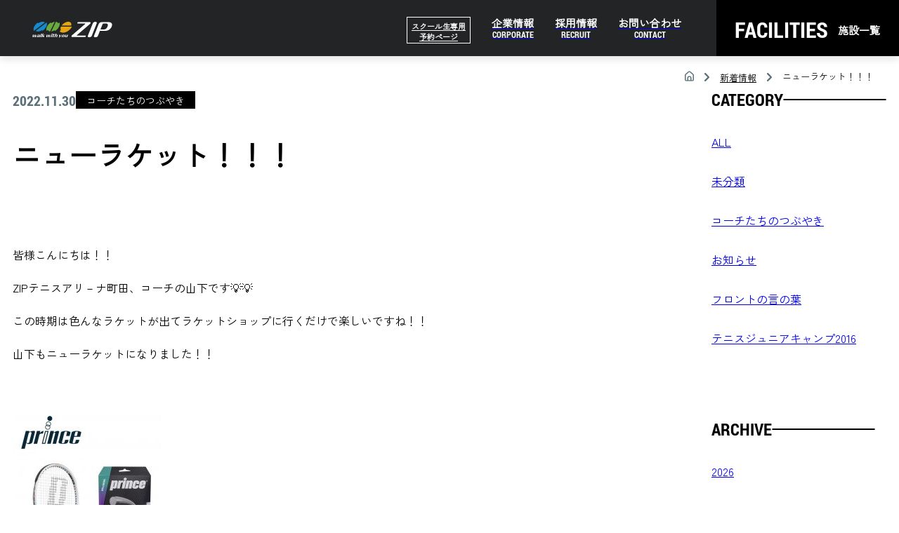

--- FILE ---
content_type: text/html; charset=UTF-8
request_url: https://sports-zip.com/blog/coach_tweet/87571
body_size: 12433
content:
<!DOCTYPE html>
<html lang="ja">
<head>
<!-- Google Tag Manager -->
<script>(function(w,d,s,l,i){w[l]=w[l]||[];w[l].push({'gtm.start':
new Date().getTime(),event:'gtm.js'});var f=d.getElementsByTagName(s)[0],
j=d.createElement(s),dl=l!='dataLayer'?'&l='+l:'';j.async=true;j.src=
'https://www.googletagmanager.com/gtm.js?id='+i+dl;f.parentNode.insertBefore(j,f);
})(window,document,'script','dataLayer','GTM-WPZF2CK');</script>
<!-- End Google Tag Manager -->
<meta charset="UTF-8">
<title>ニューラケット！！！ ｜スタッフブログ｜スポーツゾーンZIP｜町田・大宮・横浜市緑区のテニス・ゴルフ・スポーツクラブ</title>
<meta name="viewport" content="width=device-width,initial-scale=1.0">
<meta name="format-detection" content="telephone=no">
<link href="https://sports-zip.com/wp-content/themes/ziptennis/css/loader.css" rel="stylesheet">
		<script src="https://sports-zip.com/wp-content/themes/ziptennis/js/lazysizes.min.js"></script>
		<script src="https://sports-zip.com/wp-content/themes/ziptennis/js/ls.unveilhooks.min.js"></script>

<!--
<script src="https://cdnjs.cloudflare.com/ajax/libs/lazysizes/5.3.0/lazysizes.min.js"></script>
<script src="https://cdnjs.cloudflare.com/ajax/libs/lazysizes/5.3.0/plugins/unveilhooks/ls.unveilhooks.min.js"></script>
-->

		<!-- All in One SEO 4.8.9 - aioseo.com -->
	<meta name="description" content="皆様こんにちは！！ ZIPテニスアリ－ナ町田、コーチの山下です💡💡 この時期は色んなラケットが出てラケットショ" />
	<meta name="robots" content="max-image-preview:large" />
	<meta name="author" content="山下コーチ"/>
	<meta name="google-site-verification" content="JUS5aJt207hRk5xtiyLD4I5nihtQ-ll56s75-Twbbqk" />
	<link rel="canonical" href="https://sports-zip.com/blog/coach_tweet/87571" />
	<meta name="generator" content="All in One SEO (AIOSEO) 4.8.9" />
		<meta property="og:locale" content="ja_JP" />
		<meta property="og:site_name" content="町田・大宮・横浜市緑区のスポーツ施設｜スポーツゾーンZIP｜テニススクール・ゴルフスクール・スポーツクラブ - Just another WordPress site" />
		<meta property="og:type" content="article" />
		<meta property="og:title" content="ニューラケット！！！ ｜スタッフブログ｜スポーツゾーンZIP｜町田・大宮・横浜市緑区のテニス・ゴルフ・スポーツクラブ" />
		<meta property="og:description" content="皆様こんにちは！！ ZIPテニスアリ－ナ町田、コーチの山下です💡💡 この時期は色んなラケットが出てラケットショ" />
		<meta property="og:url" content="https://sports-zip.com/blog/coach_tweet/87571" />
		<meta property="og:image" content="https://sports-zip.com/wp-content/uploads/2022/12/og_img.jpg" />
		<meta property="og:image:secure_url" content="https://sports-zip.com/wp-content/uploads/2022/12/og_img.jpg" />
		<meta property="og:image:width" content="1200" />
		<meta property="og:image:height" content="630" />
		<meta property="article:published_time" content="2022-11-30T04:05:21+00:00" />
		<meta property="article:modified_time" content="2022-12-28T10:19:09+00:00" />
		<meta name="twitter:card" content="summary_large_image" />
		<meta name="twitter:title" content="ニューラケット！！！ ｜スタッフブログ｜スポーツゾーンZIP｜町田・大宮・横浜市緑区のテニス・ゴルフ・スポーツクラブ" />
		<meta name="twitter:description" content="皆様こんにちは！！ ZIPテニスアリ－ナ町田、コーチの山下です💡💡 この時期は色んなラケットが出てラケットショ" />
		<meta name="twitter:image" content="https://sports-zip.com/wp-content/uploads/2022/12/og_img.jpg" />
		<script type="application/ld+json" class="aioseo-schema">
			{"@context":"https:\/\/schema.org","@graph":[{"@type":"BlogPosting","@id":"https:\/\/sports-zip.com\/blog\/coach_tweet\/87571#blogposting","name":"\u30cb\u30e5\u30fc\u30e9\u30b1\u30c3\u30c8\uff01\uff01\uff01 \uff5c\u30b9\u30bf\u30c3\u30d5\u30d6\u30ed\u30b0\uff5c\u30b9\u30dd\u30fc\u30c4\u30be\u30fc\u30f3ZIP\uff5c\u753a\u7530\u30fb\u5927\u5bae\u30fb\u6a2a\u6d5c\u5e02\u7dd1\u533a\u306e\u30c6\u30cb\u30b9\u30fb\u30b4\u30eb\u30d5\u30fb\u30b9\u30dd\u30fc\u30c4\u30af\u30e9\u30d6","headline":"\u30cb\u30e5\u30fc\u30e9\u30b1\u30c3\u30c8\uff01\uff01\uff01","author":{"@id":"https:\/\/sports-zip.com\/blog\/author\/yamashita#author"},"publisher":{"@id":"https:\/\/sports-zip.com\/#organization"},"image":{"@type":"ImageObject","url":"https:\/\/sports-zip.com\/wp-content\/uploads\/2022\/11\/S__871631111.jpg","@id":"https:\/\/sports-zip.com\/blog\/coach_tweet\/87571\/#articleImage"},"datePublished":"2022-11-30T13:05:21+09:00","dateModified":"2022-12-28T19:19:09+09:00","inLanguage":"ja","mainEntityOfPage":{"@id":"https:\/\/sports-zip.com\/blog\/coach_tweet\/87571#webpage"},"isPartOf":{"@id":"https:\/\/sports-zip.com\/blog\/coach_tweet\/87571#webpage"},"articleSection":"\u30b3\u30fc\u30c1\u305f\u3061\u306e\u3064\u3076\u3084\u304d"},{"@type":"BreadcrumbList","@id":"https:\/\/sports-zip.com\/blog\/coach_tweet\/87571#breadcrumblist","itemListElement":[{"@type":"ListItem","@id":"https:\/\/sports-zip.com#listItem","position":1,"name":"\u30db\u30fc\u30e0","item":"https:\/\/sports-zip.com","nextItem":{"@type":"ListItem","@id":"https:\/\/sports-zip.com\/blog\/coach_tweet#listItem","name":"\u30b3\u30fc\u30c1\u305f\u3061\u306e\u3064\u3076\u3084\u304d"}},{"@type":"ListItem","@id":"https:\/\/sports-zip.com\/blog\/coach_tweet#listItem","position":2,"name":"\u30b3\u30fc\u30c1\u305f\u3061\u306e\u3064\u3076\u3084\u304d","item":"https:\/\/sports-zip.com\/blog\/coach_tweet","nextItem":{"@type":"ListItem","@id":"https:\/\/sports-zip.com\/blog\/coach_tweet\/87571#listItem","name":"\u30cb\u30e5\u30fc\u30e9\u30b1\u30c3\u30c8\uff01\uff01\uff01"},"previousItem":{"@type":"ListItem","@id":"https:\/\/sports-zip.com#listItem","name":"\u30db\u30fc\u30e0"}},{"@type":"ListItem","@id":"https:\/\/sports-zip.com\/blog\/coach_tweet\/87571#listItem","position":3,"name":"\u30cb\u30e5\u30fc\u30e9\u30b1\u30c3\u30c8\uff01\uff01\uff01","previousItem":{"@type":"ListItem","@id":"https:\/\/sports-zip.com\/blog\/coach_tweet#listItem","name":"\u30b3\u30fc\u30c1\u305f\u3061\u306e\u3064\u3076\u3084\u304d"}}]},{"@type":"Organization","@id":"https:\/\/sports-zip.com\/#organization","name":"\u30b8\u30c3\u30d7\uff5c\u753a\u7530\u5e02\u3092\u4e2d\u5fc3\u306b\u3055\u3044\u305f\u307e\u5e02\u30fb\u6a2a\u6d5c\u5e02\u306b\u30c6\u30cb\u30b9\u30fb\u30b4\u30eb\u30d5\u3092\u306f\u3058\u3081\u3001\u30b9\u30dd\u30fc\u30c4\u4e8b\u696d\u3092\u5c55\u958b\u3059\u308b\u3010\u30b8\u30c3\u30d7\u3011\u516c\u5f0f\u30db\u30fc\u30e0\u30da\u30fc\u30b8","description":"Just another WordPress site","url":"https:\/\/sports-zip.com\/","telephone":"+81449885771"},{"@type":"Person","@id":"https:\/\/sports-zip.com\/blog\/author\/yamashita#author","url":"https:\/\/sports-zip.com\/blog\/author\/yamashita","name":"\u5c71\u4e0b\u30b3\u30fc\u30c1","image":{"@type":"ImageObject","@id":"https:\/\/sports-zip.com\/blog\/coach_tweet\/87571#authorImage","url":"https:\/\/secure.gravatar.com\/avatar\/7828d2638b0cd63ecb66b33ae1f0609936b50f5e0db8c8ae3424285344961dee?s=96&d=mm&r=g","width":96,"height":96,"caption":"\u5c71\u4e0b\u30b3\u30fc\u30c1"}},{"@type":"WebPage","@id":"https:\/\/sports-zip.com\/blog\/coach_tweet\/87571#webpage","url":"https:\/\/sports-zip.com\/blog\/coach_tweet\/87571","name":"\u30cb\u30e5\u30fc\u30e9\u30b1\u30c3\u30c8\uff01\uff01\uff01 \uff5c\u30b9\u30bf\u30c3\u30d5\u30d6\u30ed\u30b0\uff5c\u30b9\u30dd\u30fc\u30c4\u30be\u30fc\u30f3ZIP\uff5c\u753a\u7530\u30fb\u5927\u5bae\u30fb\u6a2a\u6d5c\u5e02\u7dd1\u533a\u306e\u30c6\u30cb\u30b9\u30fb\u30b4\u30eb\u30d5\u30fb\u30b9\u30dd\u30fc\u30c4\u30af\u30e9\u30d6","description":"\u7686\u69d8\u3053\u3093\u306b\u3061\u306f\uff01\uff01 ZIP\u30c6\u30cb\u30b9\u30a2\u30ea\uff0d\u30ca\u753a\u7530\u3001\u30b3\u30fc\u30c1\u306e\u5c71\u4e0b\u3067\u3059\ud83d\udca1\ud83d\udca1 \u3053\u306e\u6642\u671f\u306f\u8272\u3093\u306a\u30e9\u30b1\u30c3\u30c8\u304c\u51fa\u3066\u30e9\u30b1\u30c3\u30c8\u30b7\u30e7","inLanguage":"ja","isPartOf":{"@id":"https:\/\/sports-zip.com\/#website"},"breadcrumb":{"@id":"https:\/\/sports-zip.com\/blog\/coach_tweet\/87571#breadcrumblist"},"author":{"@id":"https:\/\/sports-zip.com\/blog\/author\/yamashita#author"},"creator":{"@id":"https:\/\/sports-zip.com\/blog\/author\/yamashita#author"},"datePublished":"2022-11-30T13:05:21+09:00","dateModified":"2022-12-28T19:19:09+09:00"},{"@type":"WebSite","@id":"https:\/\/sports-zip.com\/#website","url":"https:\/\/sports-zip.com\/","name":"\u30b8\u30c3\u30d7\uff5c\u753a\u7530\u5e02\u3092\u4e2d\u5fc3\u306b\u3055\u3044\u305f\u307e\u5e02\u30fb\u6a2a\u6d5c\u5e02\u306b\u30c6\u30cb\u30b9\u30fb\u30b4\u30eb\u30d5\u3092\u306f\u3058\u3081\u3001\u30b9\u30dd\u30fc\u30c4\u4e8b\u696d\u3092\u5c55\u958b\u3059\u308b\u3010\u30b8\u30c3\u30d7\u3011\u516c\u5f0f\u30db\u30fc\u30e0\u30da\u30fc\u30b8","description":"Just another WordPress site","inLanguage":"ja","publisher":{"@id":"https:\/\/sports-zip.com\/#organization"}}]}
		</script>
		<!-- All in One SEO -->

<link rel="alternate" title="oEmbed (JSON)" type="application/json+oembed" href="https://sports-zip.com/wp-json/oembed/1.0/embed?url=https%3A%2F%2Fsports-zip.com%2Fblog%2Fcoach_tweet%2F87571" />
<link rel="alternate" title="oEmbed (XML)" type="text/xml+oembed" href="https://sports-zip.com/wp-json/oembed/1.0/embed?url=https%3A%2F%2Fsports-zip.com%2Fblog%2Fcoach_tweet%2F87571&#038;format=xml" />
<style id='wp-img-auto-sizes-contain-inline-css' type='text/css'>
img:is([sizes=auto i],[sizes^="auto," i]){contain-intrinsic-size:3000px 1500px}
/*# sourceURL=wp-img-auto-sizes-contain-inline-css */
</style>
<style id='wp-emoji-styles-inline-css' type='text/css'>

	img.wp-smiley, img.emoji {
		display: inline !important;
		border: none !important;
		box-shadow: none !important;
		height: 1em !important;
		width: 1em !important;
		margin: 0 0.07em !important;
		vertical-align: -0.1em !important;
		background: none !important;
		padding: 0 !important;
	}
/*# sourceURL=wp-emoji-styles-inline-css */
</style>
<style id='wp-block-library-inline-css' type='text/css'>
:root{--wp-block-synced-color:#7a00df;--wp-block-synced-color--rgb:122,0,223;--wp-bound-block-color:var(--wp-block-synced-color);--wp-editor-canvas-background:#ddd;--wp-admin-theme-color:#007cba;--wp-admin-theme-color--rgb:0,124,186;--wp-admin-theme-color-darker-10:#006ba1;--wp-admin-theme-color-darker-10--rgb:0,107,160.5;--wp-admin-theme-color-darker-20:#005a87;--wp-admin-theme-color-darker-20--rgb:0,90,135;--wp-admin-border-width-focus:2px}@media (min-resolution:192dpi){:root{--wp-admin-border-width-focus:1.5px}}.wp-element-button{cursor:pointer}:root .has-very-light-gray-background-color{background-color:#eee}:root .has-very-dark-gray-background-color{background-color:#313131}:root .has-very-light-gray-color{color:#eee}:root .has-very-dark-gray-color{color:#313131}:root .has-vivid-green-cyan-to-vivid-cyan-blue-gradient-background{background:linear-gradient(135deg,#00d084,#0693e3)}:root .has-purple-crush-gradient-background{background:linear-gradient(135deg,#34e2e4,#4721fb 50%,#ab1dfe)}:root .has-hazy-dawn-gradient-background{background:linear-gradient(135deg,#faaca8,#dad0ec)}:root .has-subdued-olive-gradient-background{background:linear-gradient(135deg,#fafae1,#67a671)}:root .has-atomic-cream-gradient-background{background:linear-gradient(135deg,#fdd79a,#004a59)}:root .has-nightshade-gradient-background{background:linear-gradient(135deg,#330968,#31cdcf)}:root .has-midnight-gradient-background{background:linear-gradient(135deg,#020381,#2874fc)}:root{--wp--preset--font-size--normal:16px;--wp--preset--font-size--huge:42px}.has-regular-font-size{font-size:1em}.has-larger-font-size{font-size:2.625em}.has-normal-font-size{font-size:var(--wp--preset--font-size--normal)}.has-huge-font-size{font-size:var(--wp--preset--font-size--huge)}.has-text-align-center{text-align:center}.has-text-align-left{text-align:left}.has-text-align-right{text-align:right}.has-fit-text{white-space:nowrap!important}#end-resizable-editor-section{display:none}.aligncenter{clear:both}.items-justified-left{justify-content:flex-start}.items-justified-center{justify-content:center}.items-justified-right{justify-content:flex-end}.items-justified-space-between{justify-content:space-between}.screen-reader-text{border:0;clip-path:inset(50%);height:1px;margin:-1px;overflow:hidden;padding:0;position:absolute;width:1px;word-wrap:normal!important}.screen-reader-text:focus{background-color:#ddd;clip-path:none;color:#444;display:block;font-size:1em;height:auto;left:5px;line-height:normal;padding:15px 23px 14px;text-decoration:none;top:5px;width:auto;z-index:100000}html :where(.has-border-color){border-style:solid}html :where([style*=border-top-color]){border-top-style:solid}html :where([style*=border-right-color]){border-right-style:solid}html :where([style*=border-bottom-color]){border-bottom-style:solid}html :where([style*=border-left-color]){border-left-style:solid}html :where([style*=border-width]){border-style:solid}html :where([style*=border-top-width]){border-top-style:solid}html :where([style*=border-right-width]){border-right-style:solid}html :where([style*=border-bottom-width]){border-bottom-style:solid}html :where([style*=border-left-width]){border-left-style:solid}html :where(img[class*=wp-image-]){height:auto;max-width:100%}:where(figure){margin:0 0 1em}html :where(.is-position-sticky){--wp-admin--admin-bar--position-offset:var(--wp-admin--admin-bar--height,0px)}@media screen and (max-width:600px){html :where(.is-position-sticky){--wp-admin--admin-bar--position-offset:0px}}

/*# sourceURL=wp-block-library-inline-css */
</style><style id='global-styles-inline-css' type='text/css'>
:root{--wp--preset--aspect-ratio--square: 1;--wp--preset--aspect-ratio--4-3: 4/3;--wp--preset--aspect-ratio--3-4: 3/4;--wp--preset--aspect-ratio--3-2: 3/2;--wp--preset--aspect-ratio--2-3: 2/3;--wp--preset--aspect-ratio--16-9: 16/9;--wp--preset--aspect-ratio--9-16: 9/16;--wp--preset--color--black: #000000;--wp--preset--color--cyan-bluish-gray: #abb8c3;--wp--preset--color--white: #ffffff;--wp--preset--color--pale-pink: #f78da7;--wp--preset--color--vivid-red: #cf2e2e;--wp--preset--color--luminous-vivid-orange: #ff6900;--wp--preset--color--luminous-vivid-amber: #fcb900;--wp--preset--color--light-green-cyan: #7bdcb5;--wp--preset--color--vivid-green-cyan: #00d084;--wp--preset--color--pale-cyan-blue: #8ed1fc;--wp--preset--color--vivid-cyan-blue: #0693e3;--wp--preset--color--vivid-purple: #9b51e0;--wp--preset--gradient--vivid-cyan-blue-to-vivid-purple: linear-gradient(135deg,rgb(6,147,227) 0%,rgb(155,81,224) 100%);--wp--preset--gradient--light-green-cyan-to-vivid-green-cyan: linear-gradient(135deg,rgb(122,220,180) 0%,rgb(0,208,130) 100%);--wp--preset--gradient--luminous-vivid-amber-to-luminous-vivid-orange: linear-gradient(135deg,rgb(252,185,0) 0%,rgb(255,105,0) 100%);--wp--preset--gradient--luminous-vivid-orange-to-vivid-red: linear-gradient(135deg,rgb(255,105,0) 0%,rgb(207,46,46) 100%);--wp--preset--gradient--very-light-gray-to-cyan-bluish-gray: linear-gradient(135deg,rgb(238,238,238) 0%,rgb(169,184,195) 100%);--wp--preset--gradient--cool-to-warm-spectrum: linear-gradient(135deg,rgb(74,234,220) 0%,rgb(151,120,209) 20%,rgb(207,42,186) 40%,rgb(238,44,130) 60%,rgb(251,105,98) 80%,rgb(254,248,76) 100%);--wp--preset--gradient--blush-light-purple: linear-gradient(135deg,rgb(255,206,236) 0%,rgb(152,150,240) 100%);--wp--preset--gradient--blush-bordeaux: linear-gradient(135deg,rgb(254,205,165) 0%,rgb(254,45,45) 50%,rgb(107,0,62) 100%);--wp--preset--gradient--luminous-dusk: linear-gradient(135deg,rgb(255,203,112) 0%,rgb(199,81,192) 50%,rgb(65,88,208) 100%);--wp--preset--gradient--pale-ocean: linear-gradient(135deg,rgb(255,245,203) 0%,rgb(182,227,212) 50%,rgb(51,167,181) 100%);--wp--preset--gradient--electric-grass: linear-gradient(135deg,rgb(202,248,128) 0%,rgb(113,206,126) 100%);--wp--preset--gradient--midnight: linear-gradient(135deg,rgb(2,3,129) 0%,rgb(40,116,252) 100%);--wp--preset--font-size--small: 13px;--wp--preset--font-size--medium: 20px;--wp--preset--font-size--large: 36px;--wp--preset--font-size--x-large: 42px;--wp--preset--spacing--20: 0.44rem;--wp--preset--spacing--30: 0.67rem;--wp--preset--spacing--40: 1rem;--wp--preset--spacing--50: 1.5rem;--wp--preset--spacing--60: 2.25rem;--wp--preset--spacing--70: 3.38rem;--wp--preset--spacing--80: 5.06rem;--wp--preset--shadow--natural: 6px 6px 9px rgba(0, 0, 0, 0.2);--wp--preset--shadow--deep: 12px 12px 50px rgba(0, 0, 0, 0.4);--wp--preset--shadow--sharp: 6px 6px 0px rgba(0, 0, 0, 0.2);--wp--preset--shadow--outlined: 6px 6px 0px -3px rgb(255, 255, 255), 6px 6px rgb(0, 0, 0);--wp--preset--shadow--crisp: 6px 6px 0px rgb(0, 0, 0);}:where(.is-layout-flex){gap: 0.5em;}:where(.is-layout-grid){gap: 0.5em;}body .is-layout-flex{display: flex;}.is-layout-flex{flex-wrap: wrap;align-items: center;}.is-layout-flex > :is(*, div){margin: 0;}body .is-layout-grid{display: grid;}.is-layout-grid > :is(*, div){margin: 0;}:where(.wp-block-columns.is-layout-flex){gap: 2em;}:where(.wp-block-columns.is-layout-grid){gap: 2em;}:where(.wp-block-post-template.is-layout-flex){gap: 1.25em;}:where(.wp-block-post-template.is-layout-grid){gap: 1.25em;}.has-black-color{color: var(--wp--preset--color--black) !important;}.has-cyan-bluish-gray-color{color: var(--wp--preset--color--cyan-bluish-gray) !important;}.has-white-color{color: var(--wp--preset--color--white) !important;}.has-pale-pink-color{color: var(--wp--preset--color--pale-pink) !important;}.has-vivid-red-color{color: var(--wp--preset--color--vivid-red) !important;}.has-luminous-vivid-orange-color{color: var(--wp--preset--color--luminous-vivid-orange) !important;}.has-luminous-vivid-amber-color{color: var(--wp--preset--color--luminous-vivid-amber) !important;}.has-light-green-cyan-color{color: var(--wp--preset--color--light-green-cyan) !important;}.has-vivid-green-cyan-color{color: var(--wp--preset--color--vivid-green-cyan) !important;}.has-pale-cyan-blue-color{color: var(--wp--preset--color--pale-cyan-blue) !important;}.has-vivid-cyan-blue-color{color: var(--wp--preset--color--vivid-cyan-blue) !important;}.has-vivid-purple-color{color: var(--wp--preset--color--vivid-purple) !important;}.has-black-background-color{background-color: var(--wp--preset--color--black) !important;}.has-cyan-bluish-gray-background-color{background-color: var(--wp--preset--color--cyan-bluish-gray) !important;}.has-white-background-color{background-color: var(--wp--preset--color--white) !important;}.has-pale-pink-background-color{background-color: var(--wp--preset--color--pale-pink) !important;}.has-vivid-red-background-color{background-color: var(--wp--preset--color--vivid-red) !important;}.has-luminous-vivid-orange-background-color{background-color: var(--wp--preset--color--luminous-vivid-orange) !important;}.has-luminous-vivid-amber-background-color{background-color: var(--wp--preset--color--luminous-vivid-amber) !important;}.has-light-green-cyan-background-color{background-color: var(--wp--preset--color--light-green-cyan) !important;}.has-vivid-green-cyan-background-color{background-color: var(--wp--preset--color--vivid-green-cyan) !important;}.has-pale-cyan-blue-background-color{background-color: var(--wp--preset--color--pale-cyan-blue) !important;}.has-vivid-cyan-blue-background-color{background-color: var(--wp--preset--color--vivid-cyan-blue) !important;}.has-vivid-purple-background-color{background-color: var(--wp--preset--color--vivid-purple) !important;}.has-black-border-color{border-color: var(--wp--preset--color--black) !important;}.has-cyan-bluish-gray-border-color{border-color: var(--wp--preset--color--cyan-bluish-gray) !important;}.has-white-border-color{border-color: var(--wp--preset--color--white) !important;}.has-pale-pink-border-color{border-color: var(--wp--preset--color--pale-pink) !important;}.has-vivid-red-border-color{border-color: var(--wp--preset--color--vivid-red) !important;}.has-luminous-vivid-orange-border-color{border-color: var(--wp--preset--color--luminous-vivid-orange) !important;}.has-luminous-vivid-amber-border-color{border-color: var(--wp--preset--color--luminous-vivid-amber) !important;}.has-light-green-cyan-border-color{border-color: var(--wp--preset--color--light-green-cyan) !important;}.has-vivid-green-cyan-border-color{border-color: var(--wp--preset--color--vivid-green-cyan) !important;}.has-pale-cyan-blue-border-color{border-color: var(--wp--preset--color--pale-cyan-blue) !important;}.has-vivid-cyan-blue-border-color{border-color: var(--wp--preset--color--vivid-cyan-blue) !important;}.has-vivid-purple-border-color{border-color: var(--wp--preset--color--vivid-purple) !important;}.has-vivid-cyan-blue-to-vivid-purple-gradient-background{background: var(--wp--preset--gradient--vivid-cyan-blue-to-vivid-purple) !important;}.has-light-green-cyan-to-vivid-green-cyan-gradient-background{background: var(--wp--preset--gradient--light-green-cyan-to-vivid-green-cyan) !important;}.has-luminous-vivid-amber-to-luminous-vivid-orange-gradient-background{background: var(--wp--preset--gradient--luminous-vivid-amber-to-luminous-vivid-orange) !important;}.has-luminous-vivid-orange-to-vivid-red-gradient-background{background: var(--wp--preset--gradient--luminous-vivid-orange-to-vivid-red) !important;}.has-very-light-gray-to-cyan-bluish-gray-gradient-background{background: var(--wp--preset--gradient--very-light-gray-to-cyan-bluish-gray) !important;}.has-cool-to-warm-spectrum-gradient-background{background: var(--wp--preset--gradient--cool-to-warm-spectrum) !important;}.has-blush-light-purple-gradient-background{background: var(--wp--preset--gradient--blush-light-purple) !important;}.has-blush-bordeaux-gradient-background{background: var(--wp--preset--gradient--blush-bordeaux) !important;}.has-luminous-dusk-gradient-background{background: var(--wp--preset--gradient--luminous-dusk) !important;}.has-pale-ocean-gradient-background{background: var(--wp--preset--gradient--pale-ocean) !important;}.has-electric-grass-gradient-background{background: var(--wp--preset--gradient--electric-grass) !important;}.has-midnight-gradient-background{background: var(--wp--preset--gradient--midnight) !important;}.has-small-font-size{font-size: var(--wp--preset--font-size--small) !important;}.has-medium-font-size{font-size: var(--wp--preset--font-size--medium) !important;}.has-large-font-size{font-size: var(--wp--preset--font-size--large) !important;}.has-x-large-font-size{font-size: var(--wp--preset--font-size--x-large) !important;}
/*# sourceURL=global-styles-inline-css */
</style>

<style id='classic-theme-styles-inline-css' type='text/css'>
/*! This file is auto-generated */
.wp-block-button__link{color:#fff;background-color:#32373c;border-radius:9999px;box-shadow:none;text-decoration:none;padding:calc(.667em + 2px) calc(1.333em + 2px);font-size:1.125em}.wp-block-file__button{background:#32373c;color:#fff;text-decoration:none}
/*# sourceURL=/wp-includes/css/classic-themes.min.css */
</style>
<link rel='stylesheet' id='tablepress-default-css' href='https://sports-zip.com/wp-content/plugins/tablepress/css/build/default.css' type='text/css' media='all' />
<link rel="https://api.w.org/" href="https://sports-zip.com/wp-json/" /><link rel="alternate" title="JSON" type="application/json" href="https://sports-zip.com/wp-json/wp/v2/posts/87571" /><link rel="EditURI" type="application/rsd+xml" title="RSD" href="https://sports-zip.com/xmlrpc.php?rsd" />
<link rel='shortlink' href='https://sports-zip.com/?p=87571' />
<link rel="icon" href="https://sports-zip.com/wp-content/uploads/2022/05/cropped-favicon-32x32.png" sizes="32x32" />
<link rel="icon" href="https://sports-zip.com/wp-content/uploads/2022/05/cropped-favicon-192x192.png" sizes="192x192" />
<link rel="apple-touch-icon" href="https://sports-zip.com/wp-content/uploads/2022/05/cropped-favicon-180x180.png" />
<meta name="msapplication-TileImage" content="https://sports-zip.com/wp-content/uploads/2022/05/cropped-favicon-270x270.png" />
		<style type="text/css" id="wp-custom-css">
			.camp_link a.sidebnr_link,
.page-id-84208 a.sidebnr_link{
	width: auto;
}

.sidebnr_wrap.camp_link{
	bottom:75px;
}

.campagin_banner_wrap{
	bottom: 135px !important;
}

@media screen and (max-width: 640px) {
	.sidebnr_wrap.camp_link{
		bottom: 0;
	}
	.campagin_banner_wrap{
		bottom: 40px !important;
	}
	.page-id-84208 .sidebnr_wrap,
	.page-id-84258 .sidebnr_wrap,
	.page-id-84267 .sidebnr_wrap{
		display: block;
	}
	.page-id-84208 .sidebnr_wrap li,
	.page-id-84258 .sidebnr_wrap li,
	.page-id-84267 .sidebnr_wrap li{
		width: 100%;
	}
	.page-id-84208 .wrap{
		padding-bottom: 120px;
	}
	.page-id-84258 .wrap,
	.page-id-84267 .wrap{
		padding-bottom: 200px;
	}
	.page-id-84258 .pop_banner_wrap,
	.page-id-84267 .pop_banner_wrap{
		bottom: 80px;
	}
}

@media screen and (min-width: 641px) {
	.page-id-84258 .pop_banner_wrap,
	.page-id-84267 .pop_banner_wrap{
		bottom: 200px;
	}
}		</style>
		</head>
<body class="wp-singular post-template-default single single-post postid-87571 single-format-standard wp-theme-ziptennis preload">
<!-- Google Tag Manager (noscript) -->
<noscript><iframe src="https://www.googletagmanager.com/ns.html?id=GTM-WPZF2CK"
height="0" width="0" style="display:none;visibility:hidden"></iframe></noscript>
<!-- End Google Tag Manager (noscript) -->
<div id="my-spinner" class="box">
  <div class="loadpos">
    <div class="loader"></div>
    <div class="spinner2">
      <!-- <span>Loading...</span> -->
    </div>
  </div>
</div>
<div class="page_top" style="display: block; position: fixed; bottom: 30px;">
	<a href="">
		<svg xmlns="http://www.w3.org/2000/svg" xmlns:xlink="http://www.w3.org/1999/xlink" x="0px" y="0px" viewBox="0 0 88 88" style="enable-background:new 0 0 88 88;" xml:space="preserve">
		<style type="text/css">
			.page_top .st1{fill:none;stroke:#fff;stroke-width:2;}
			.page_top .st2{fill:none;stroke:#fff;stroke-width:2;stroke-miterlimit:10;}
		</style>
		<g transform="translate(-1802 -4748)">
			<g transform="matrix(1, 0, 0, 1, 1802, 4748)">
				<circle class="st0" cx="44" cy="41" r="35"></circle>
			</g>
			<g transform="translate(22278.5 10863.266)">
				<path class="st1" d="M-20447.5-6084.3h30"></path>
				<path class="st2" d="M-20447.5-6065l15-15l15,15"></path>
			</g>
		</g>
		</svg>
	</a>
</div>
	<div class="facilities_btn facilities_btn_open"><span class="facilities_btn_en roboto_b">FACILITIES</span><span class="facilities_btn_ja yugo_b">施設一覧</span></div>
<div class="facilities_list_wrap facilities_nemu_drawer">
	<div class="facilities_nemu_close roboto_b">
		<span class="close_txt">CLOSE</span>
		<span class="close_icon">
			<svg xmlns="http://www.w3.org/2000/svg" width="16.012" height="16.01" viewBox="0 0 16.012 16.01">
				<path id="multiply" d="M13.41,12l6.3-6.29a1,1,0,1,0-1.42-1.42L12,10.59,5.71,4.29A1,1,0,0,0,4.29,5.71L10.59,12l-6.3,6.29a1,1,0,1,0,1.42,1.42L12,13.41l6.29,6.3a1,1,0,1,0,1.42-1.42Z" transform="translate(-3.994 -3.996)"/>
			</svg>
		</span>
	</div>
	<ul class="facilities_list">
		<li class="facilities_01">
			<a href="https://sports-zip.com/machida_tennis/" class="facilities_link">
				<div class="facilities_link_img"></div>
				<div class="facilities_link_txt">
					<div class="facilities_cat_en roboto_b">TENNIS</div>
					<div class="facilities_cat_ja yugo_b">テニススクール</div>
					<div class="facilities_nemu_bar01"></div>
					<div class="facilities_nemu yugo_b">ジップテニスアリーナ町田</div>
				</div>
			</a>
		</li>
		<li class="facilities_02">
			<a href="https://sports-zip.com/omiya/" class="facilities_link">
				<div class="facilities_link_img"></div>
				<div class="facilities_link_txt">
					<div class="facilities_cat_en roboto_b">TENNIS</div>
					<div class="facilities_cat_ja yugo_b">テニススクール</div>
					<div class="facilities_nemu_bar01"></div>
					<div class="facilities_nemu yugo_b">ジップテニスアリーナ大宮</div>
				</div>
			</a>
		</li>
		<li class="facilities_03">
			<a href="https://sports-zip.com/machida_golf/" class="facilities_link">
				<div class="facilities_link_img"></div>
				<div class="facilities_link_txt">
					<div class="facilities_cat_en roboto_b">GOLF</div>
					<div class="facilities_cat_ja yugo_b">ゴルフスクール</div>
					<div class="facilities_nemu_bar02"></div>
					<div class="facilities_nemu yugo_b">ジップゴルフアリーナ</div>
				</div>
			</a>
		</li>
		<li class="facilities_04">
			<a href="https://sports-zip.com/midoriyama/" class="facilities_link">
				<div class="facilities_link_img"></div>
				<div class="facilities_link_txt">
					<div class="facilities_cat_en roboto_b">SPORTS</div>
					<div class="facilities_cat_ja yugo_b">スイム・フィットネス</div>
					<div class="facilities_nemu_bar03"></div>
					<div class="facilities_nemu yugo_b">ジップスポーツパーク緑山</div>
				</div>
			</a>
		</li>
		<li class="facilities_05">
			<a href="https://sports-zip.com/tokaichiba/" class="facilities_link">
				<div class="facilities_link_img"></div>
				<div class="facilities_link_txt">
					<div class="facilities_cat_en roboto_b">SPORTS</div>
					<div class="facilities_cat_ja yugo_b">スイム・フィットネス</div>
					<div class="facilities_nemu_bar03"></div>
					<div class="facilities_nemu yugo_b">ジップスポーツパーク<br>十日市場</div>
				</div>
			</a>
		</li>
	</ul>
</div>
<header class="h_boxshadow">
	<div class="logo">
					<a href="https://sports-zip.com">
				<img src="https://sports-zip.com/wp-content/themes/ziptennis/images/common/logo.svg" width="210" height="43" alt="ジップ｜町田市を中心にさいたま市・横浜市にテニス・ゴルフをはじめ、スポーツ事業を展開する【ジップ】公式ホームページ">
			</a>
			</div>
	<div class="header_menu_contents">
		<a href="https://yoyaku.lan.jp/zip/sp/" target="_blank" class="reserve_btn yugo_b">スクール生専用<br class="reserve_btn_br" />予約ページ</a>
		<div class="menu">
			<ul class="menu_list">
				<li class="menu_list_item">
					<a href="https://sports-zip.com/about/" class="menu_list_link">
						<span class="menu_ja yugo_b">企業情報</span>
						<span class="menu_en roboto_b">CORPORATE</span>
					</a>
				</li>
				<li class="menu_list_item">
					<a href="https://sports-zip.com/recruit/" class="menu_list_link">
						<span class="menu_ja yugo_b">採用情報</span>
						<span class="menu_en roboto_b">RECRUIT</span>
					</a>
				</li>
				<li class="menu_list_item">
					<a href="https://sports-zip.com/contact/" class="menu_list_link">
						<span class="menu_ja yugo_b">お問い合わせ</span>
						<span class="menu_en roboto_b">CONTACT</span>
					</a>
				</li>
			</ul>
		</div>
	</div>
	<div class="nav_btn_event">
		<span class="nav_btn">
			<span class="nav_btn_wrap">
				<span class="nav_btn_line nav_btn_line-top"></span>
				<span class="nav_btn_line nav_btn_line-center"></span>
				<span class="nav_btn_line nav_btn_line-bottom"></span>
				<span class="nav_btn_txt">
					<span class="btn_txt01 txt_on roboto_b">MENU</span>
					<span class="btn_txt02 txt_off roboto_b">CLOSE</span>
				</span>
			</span>
		</span>
	</div>
	<nav class="gnav">
		<div class="sp_school_links">
			<div class="gnav_logo"><img src="https://sports-zip.com/wp-content/themes/ziptennis/images/common/logo.svg" width="210" height="43" alt="ジップ｜町田市を中心にさいたま市・横浜市にテニス・ゴルフをはじめ、スポーツ事業を展開する【ジップ】公式ホームページ">
		</div>
			<dl class="school_links">
					<dt class="ttl_sp_nav">TENNIS<span>テニススクール</span></dt>
					<dd>
						<a class="sp_nav_bunner" href="https://sports-zip.com/machida_tennis/"><!-- 町田 -->
							<img class="logo_machida" src="https://sports-zip.com/wp-content/themes/ziptennis/images/top/banner_machida.svg" width="294" height="18" alt="TENNISテニススクール">
						</a>
					</dd>
					<dd>
						<a class="sp_nav_bunner" href="https://sports-zip.com/omiya/"><!-- 大宮 -->
							<img class="logo_omiya" src="https://sports-zip.com/wp-content/themes/ziptennis/images/top/banner_omiya.svg" width="299" height="18" alt="TENNISテニススクール">
						</a>
					</dd>
			</dl>
			<dl class="school_links">
					<dt class="ttl_sp_nav">GOLF<span>ゴルフスクール</span></dt>
					<dd>
						<a class="sp_nav_bunner" href="https://sports-zip.com/machida_golf/"><!-- ゴルフ -->
							<img class="logo_golf" src="https://sports-zip.com/wp-content/themes/ziptennis/images/top/banner_golf.svg" width="255" height="17" alt="GOLFゴルフスクール">
						</a>
					</dd>
			</dl>
			<dl class="school_links">
					<dt class="ttl_sp_nav">SPORTS<span>スイム・フィットネス</span></dt>
					<dd>
						<a class="sp_nav_bunner" href="https://sports-zip.com/midoriyama/"><!-- 緑山 -->
							<img class="logo_midoriyama" src="https://sports-zip.com/wp-content/themes/ziptennis/images/top/banner_midoriyama.svg" width="296" height="19" alt="SPORTSスイム・フィットネス">
						</a>
					</dd>
					<dd>
						<a class="sp_nav_bunner" href="https://sports-zip.com/tokaichiba/"><!-- 十日市場 -->
							<img class="logo_tookaichiba" src="https://sports-zip.com/wp-content/themes/ziptennis/images/top/banner_tookaichiba.svg" width="330" height="18" alt="SPORTSスイム・フィットネス">
						</a>
					</dd>
			</dl>
		</div>
		<a  href="https://sports-zip.com" class="spnav_opn_01"><!-- HOME -->
			<p class="spnav_opn_inner">
				HOME
				<svg class="arrow_black_02" xmlns="http://www.w3.org/2000/svg" xmlns:xlink="http://www.w3.org/1999/xlink" x="0px"
					y="0px" width="5px" height="8.7px" viewBox="0 0 5 8.7" style="enable-background:new 0 0 5 8.7;" xml:space="preserve">
				<path d="M4.8,3.9L1.1,0.2c-0.3-0.3-0.7-0.3-0.9,0s-0.3,0.7,0,0.9l3.2,3.2L0.2,7.6c-0.3,0.3-0.3,0.7,0,0.9c0.3,0.3,0.7,0.3,0.9,0l0,0
					l3.7-3.7C5.1,4.6,5.1,4.2,4.8,3.9C4.8,3.9,4.8,3.9,4.8,3.9z"/>
				</svg>
			</p>
		</a>
		<a href="https://sports-zip.com/about/" class="spnav_opn_01"><!-- 企業情報 -->
			<p class="spnav_opn_inner">
				企業情報
				<svg class="arrow_black_02" xmlns="http://www.w3.org/2000/svg" xmlns:xlink="http://www.w3.org/1999/xlink" x="0px"
					y="0px" width="5px" height="8.7px" viewBox="0 0 5 8.7" style="enable-background:new 0 0 5 8.7;" xml:space="preserve">
				<path d="M4.8,3.9L1.1,0.2c-0.3-0.3-0.7-0.3-0.9,0s-0.3,0.7,0,0.9l3.2,3.2L0.2,7.6c-0.3,0.3-0.3,0.7,0,0.9c0.3,0.3,0.7,0.3,0.9,0l0,0
					l3.7-3.7C5.1,4.6,5.1,4.2,4.8,3.9C4.8,3.9,4.8,3.9,4.8,3.9z"/>
				</svg>
			</p>
		</a>
		<a href="https://sports-zip.com/recruit/" class="spnav_opn_01"><!-- 採用情報 -->
			<p class="spnav_opn_inner">
				採用情報
				<svg class="arrow_black_02" xmlns="http://www.w3.org/2000/svg" xmlns:xlink="http://www.w3.org/1999/xlink" x="0px"
					y="0px" width="5px" height="8.7px" viewBox="0 0 5 8.7" style="enable-background:new 0 0 5 8.7;" xml:space="preserve">
				<path d="M4.8,3.9L1.1,0.2c-0.3-0.3-0.7-0.3-0.9,0s-0.3,0.7,0,0.9l3.2,3.2L0.2,7.6c-0.3,0.3-0.3,0.7,0,0.9c0.3,0.3,0.7,0.3,0.9,0l0,0
					l3.7-3.7C5.1,4.6,5.1,4.2,4.8,3.9C4.8,3.9,4.8,3.9,4.8,3.9z"/>
				</svg>
			</p>
		</a>
		<a href="https://sports-zip.com/news/" class="spnav_opn_01"><!-- 新着情報 -->
			<p class="spnav_opn_inner">
				新着情報
				<svg class="arrow_black_02" xmlns="http://www.w3.org/2000/svg" xmlns:xlink="http://www.w3.org/1999/xlink" x="0px"
					y="0px" width="5px" height="8.7px" viewBox="0 0 5 8.7" style="enable-background:new 0 0 5 8.7;" xml:space="preserve">
				<path d="M4.8,3.9L1.1,0.2c-0.3-0.3-0.7-0.3-0.9,0s-0.3,0.7,0,0.9l3.2,3.2L0.2,7.6c-0.3,0.3-0.3,0.7,0,0.9c0.3,0.3,0.7,0.3,0.9,0l0,0
					l3.7-3.7C5.1,4.6,5.1,4.2,4.8,3.9C4.8,3.9,4.8,3.9,4.8,3.9z"/>
				</svg>
			</p>
		</a>
		<a href="https://sports-zip.com/blog/" class="spnav_opn_01"><!-- スタッフブログ -->
			<p class="spnav_opn_inner">
				スタッフブログ
				<svg class="arrow_black_02" xmlns="http://www.w3.org/2000/svg" xmlns:xlink="http://www.w3.org/1999/xlink" x="0px"
					y="0px" width="5px" height="8.7px" viewBox="0 0 5 8.7" style="enable-background:new 0 0 5 8.7;" xml:space="preserve">
				<path d="M4.8,3.9L1.1,0.2c-0.3-0.3-0.7-0.3-0.9,0s-0.3,0.7,0,0.9l3.2,3.2L0.2,7.6c-0.3,0.3-0.3,0.7,0,0.9c0.3,0.3,0.7,0.3,0.9,0l0,0
					l3.7-3.7C5.1,4.6,5.1,4.2,4.8,3.9C4.8,3.9,4.8,3.9,4.8,3.9z"/>
				</svg>
			</p>
		</a>
		<a href="https://sports-zip.com/contact/" class="spnav_opn_01"><!-- お問い合わせ -->
			<p class="spnav_opn_inner">
				お問い合わせ
				<svg class="arrow_black_02" xmlns="http://www.w3.org/2000/svg" xmlns:xlink="http://www.w3.org/1999/xlink" x="0px"
					y="0px" width="5px" height="8.7px" viewBox="0 0 5 8.7" style="enable-background:new 0 0 5 8.7;" xml:space="preserve">
				<path d="M4.8,3.9L1.1,0.2c-0.3-0.3-0.7-0.3-0.9,0s-0.3,0.7,0,0.9l3.2,3.2L0.2,7.6c-0.3,0.3-0.3,0.7,0,0.9c0.3,0.3,0.7,0.3,0.9,0l0,0
					l3.7-3.7C5.1,4.6,5.1,4.2,4.8,3.9C4.8,3.9,4.8,3.9,4.8,3.9z"/>
				</svg>
			</p>
		</a>
		<div class="spnav_op_utl">
			<a href="https://sports-zip.com/sitemap/" class="spnav_opn_02">サイトマップ</a><!-- サイトマップ -->
			<a href="https://sports-zip.com/privacy/" class="spnav_opn_03">プライバシーポリシー</a><!-- プライバシーポリシー -->
		</div>
	<!-- ここまでナビゲーション展開時/SP -->	
	</nav>
</header>
<div class="wrap">
<div class="page_top"><a href=""></a></div>
<div class="overlay"></div><div class="page_wrap">

  <div class="news_wrap">
                    <div class="hero no_hero">
	<!-- パンくず -->
	<div class="d-none">
		<svg xmlns="http://www.w3.org/2000/svg">
			<symbol id="arw_l" width="10" height="16.867" viewBox="0 0 10 16.867">
				<path d="M12.742,15.152l5.667-5.667a1.6,1.6,0,1,0-2.273-2.257L9.348,14.015a1.6,1.6,0,0,0,0,2.273l6.788,6.868A1.6,1.6,0,1,0,18.409,20.9Z" transform="translate(18.874 23.621) rotate(180)" />
			</symbol>
		</svg>
		<svg xmlns="http://www.w3.org/2000/svg"><symbol id="home"  width="13.484" height="15" viewBox="0 0 13.484 15"><path d="M15.735,6.489h0L11.24,2.548a2.247,2.247,0,0,0-3,0L3.749,6.489A2.247,2.247,0,0,0,3,8.182v6.547a2.247,2.247,0,0,0,2.247,2.247h8.989a2.247,2.247,0,0,0,2.247-2.247V8.174A2.247,2.247,0,0,0,15.735,6.489ZM11.24,15.478h-3V11.732a.749.749,0,0,1,.749-.749h1.5a.749.749,0,0,1,.749.749Zm3.746-.749a.749.749,0,0,1-.749.749h-1.5V11.732a2.247,2.247,0,0,0-2.247-2.247h-1.5a2.247,2.247,0,0,0-2.247,2.247v3.746h-1.5a.749.749,0,0,1-.749-.749V8.174a.749.749,0,0,1,.255-.562L9.247,3.679a.749.749,0,0,1,.989,0l4.495,3.933a.749.749,0,0,1,.255.562Z" transform="translate(-3 -1.976)" fill=""/></symbol></svg>
	</div>
	<div class="cobreadcrumbs_wrap cob_cl01">
		<ul class="cobreadcrumbs">
			<li><a href="https://sports-zip.com/"><svg width="13.484" height="15" viewBox="0 0 13.484 15" class="cobreadcrumbs_homeicon"><use xlink:href="#home"></use></svg></a></li>
			<li><span class="cobreadcrumbs_arw"><svg width="7" height="11.81" viewBox="0 0 10 16.867" class="cobreadcrumbs_arwicon"><use xlink:href="#arw_l"></use></svg></span></li>
			<li><a href="https://sports-zip.com/news/">新着情報</a></li>
			<li><span class="cobreadcrumbs_arw"><svg width="7" height="11.81" viewBox="0 0 10 16.867" class="cobreadcrumbs_arwicon"><use xlink:href="#arw_l"></use></svg></span></li>
			<li><span class="br_ver">ニューラケット！！！</span></li>
		</ul>
	</div>
	<!-- パンくずここまで -->
</div>
    <div class="page_body_01">
      <div class="post_container single_post_wrap">
        <div class="news_desc_wrap">
          <div class="date_cat">
            <div class="news_date roboto_b">2022.11.30</div>
                        <div class="post_cat cat_type2">コーチたちのつぶやき</div>
            <style>
            div.cat_type2 {
              background-color: ;
            }
            </style>
          </div>
          <h1 class="news_content_ttl ttl01">ニューラケット！！！</h1>
          <div class="news_content">
            <p>				皆様こんにちは！！</p>
<p>ZIPテニスアリ－ナ町田、コーチの山下です💡💡</p>
<p>この時期は色んなラケットが出てラケットショップに行くだけで楽しいですね！！</p>
<p>山下もニューラケットになりました！！</p>
<p>&nbsp;</p>
<p><a href="https://sports-zip.com/wp-content/uploads/2022/11/S__871631111.jpg"><img fetchpriority="high" decoding="async" src="https://sports-zip.com/wp-content/uploads/2022/11/S__871631111-212x300.jpg" alt="" width="212" height="300" class="alignnone size-medium wp-image-22201" /></a></p>
<p>&nbsp;</p>
<p>ツアー98です！！</p>
<p>９８インチ305グラムはこれから流行っていくスペックになっていくと思います。</p>
<p>皆様も是非色々使ってみてください！！！！		</p>
          </div>
          <div class="news-detail-toolbar">
            <div class="news_prev">
              <a href="https://sports-zip.com/blog/coach_tweet/87572" rel="prev"><span><?xml version="1.0" encoding="utf-8"?><!-- Generator: Adobe Illustrator 26.0.2, SVG Export Plug-In . SVG Version: 6.00 Build 0)  --><svg version="1.1" id="レイヤー_1" xmlns="http://www.w3.org/2000/svg" xmlns:xlink="http://www.w3.org/1999/xlink" x="0px" y="0px" viewBox="0 0 5.7 9.5" style="enable-background:new 0 0 5.7 9.5;" xml:space="preserve"><path d="M2.2,4.7l3.2-3.2c0.4-0.4,0.4-0.9,0-1.3s-0.9-0.4-1.3,0l0,0L0.3,4.1c-0.4,0.4-0.4,0.9,0,1.3c0,0,0,0,0,0l3.8,3.9c0.4,0.4,0.9,0.4,1.3,0c0.4-0.4,0.4-0.9,0-1.3l0,0L2.2,4.7z"/></svg></span>Prev</a>            </div>
            <a href="https://sports-zip.com/blog/" class="back_btn">一覧へ</a>
            <div class="next_news">
              <a href="https://sports-zip.com/blog/coach_tweet/87573" rel="next">Next<span><svg xmlns="http://www.w3.org/2000/svg" width="5.661" height="9.548" viewBox="0 0 5.661 9.548"><path d="M2.189,4.754,5.4,1.546A.907.907,0,1,0,4.111.268L.268,4.111a.906.906,0,0,0,0,1.287L4.111,9.285A.907.907,0,0,0,5.4,8.007Z" transform="translate(5.661 9.548) rotate(180)"/></svg></span></a>            </div>
          </div>
                                  </div>
        <div class="sidebar_post">
				<h2 class="sidebar_post_list_ttl"><span>CATEGORY</span><span class="post_list_ttl_bar"></span></h2>
				<ul class="sidebar_post_list sidebar_post_cat_list">
					<li><a href="https://sports-zip.com/blog/">ALL</a></li>
					<li><a href="https://sports-zip.com/blog/%e6%9c%aa%e5%88%86%e9%a1%9e" title="未分類">未分類</a></li><li><a href="https://sports-zip.com/blog/coach_tweet" title="コーチたちのつぶやき">コーチたちのつぶやき</a></li><li><a href="https://sports-zip.com/blog/information" title="お知らせ">お知らせ</a></li><li><a href="https://sports-zip.com/blog/front_word" title="フロントの言の葉">フロントの言の葉</a></li><li><a href="https://sports-zip.com/blog/%e3%83%86%e3%83%8b%e3%82%b9%e3%82%b8%e3%83%a5%e3%83%8b%e3%82%a2%e3%82%ad%e3%83%a3%e3%83%b3%e3%83%972016" title="テニスジュニアキャンプ2016">テニスジュニアキャンプ2016</a></li>				</ul>
				<h2 class="sidebar_post_list_ttl"><span>ARCHIVE</span><span class="post_list_ttl_bar"></span></h2>
				<ul class="sidebar_post_list">
						<li><a href='https://sports-zip.com/blog/date/2026'>2026</a></li>
	<li><a href='https://sports-zip.com/blog/date/2025'>2025</a></li>
	<li><a href='https://sports-zip.com/blog/date/2024'>2024</a></li>
	<li><a href='https://sports-zip.com/blog/date/2023'>2023</a></li>
	<li><a href='https://sports-zip.com/blog/date/2022'>2022</a></li>
				</ul>
			</div>
      </div>
    </div>
  </div>
</div><!-- page_wrap -->
<footer id="footer">
	<div class="footer_inner footer_pc">
			<div class="page_body_01">
				<div class="footer_wrap footer_pc">
					<div class="footer_wrap_left">
						<ul>
							<li>
								<a href="https://sports-zip.com/machida_tennis/" class="footer_left_link"><span>ジップテニスアリーナ町田</span></a>
							</li>
							<li>
								<a href="https://sports-zip.com/omiya/" class="footer_left_link"><span>ジップテニスアリーナ大宮</span></a>
							</li>
							<li>
								<a href="https://sports-zip.com/machida_golf/" class="footer_left_link"><span>ジップゴルフアリーナ</span></a>
							</li>
							<li>
								<a href="https://sports-zip.com/midoriyama/" class="footer_left_link"><span>ジップスポーツパーク緑山</span></a>
							</li>
							<li>
								<a href="https://sports-zip.com/tokaichiba/" class="footer_left_link"><span>ジップスポーツパーク十日市場</span></a>
							</li>
						</ul>
					</div>
					<div class="footer_wrap_right">
						<ul>
							<li>
								<a href="https://sports-zip.com" class="footer_right_link">HOME</a>
							</li>
							<li>
								<a href="https://sports-zip.com/about/" class="footer_right_link">企業情報</a>
							</li>
							<li>
								<a href="https://sports-zip.com/recruit/" class="footer_right_link">採用情報</a>
							</li>
							<li>
								<a href="https://sports-zip.com/news/" class="footer_right_link">新着情報</a>
							</li>
							<li>
								<a href="https://sports-zip.com/blog/" class="footer_right_link">スタッフブログ</a>
							</li>
						</ul>
					</div>
				</div>

				<div class="footer_wraptwo">
					<div class="footer_wraptwo_left">
						<div class="footer_logo">
							<img src="https://sports-zip.com/wp-content/themes/ziptennis/images/common/footer_logo.svg" width="207" height="42" alt="ジップ｜町田市を中心にさいたま市・横浜市にテニス・ゴルフをはじめ、スポーツ事業を展開する【ジップ】公式ホームページ">
						</div>
						<ul>
							<li>
								<a href="https://sports-zip.com/privacy/" class="footer_left_link"><span>プライバシーポリシー</span></a>
							</li>
							<li>
								<a href="https://sports-zip.com/sitemap/" class="footer_left_link"><span>サイトマップ</span></a>
							</li>
						</ul>
					</div>
					<div class="footer_wraptwo_right">
						<small>&copy;Sports&thinsp;Zone&thinsp;Zip</small>
					</div>
				</div>
			</div>
	</div>

	<div class="footer_sp">
		<div class="sp_footer_wrapone">
			<ul class="sp_footer_wrapone_list">
				<li>
					<a href="https://sports-zip.com/machida_tennis/" class="sp_footer_wrapone_link"><span>ジップテニスアリーナ町田</span></a>
				</li>
				<li>
					<a href="https://sports-zip.com/omiya/" class="sp_footer_wrapone_link"><span>ジップテニスアリーナ大宮</span></a>
				</li>
				<li>
					<a href="https://sports-zip.com/machida_golf/" class="sp_footer_wrapone_link"><span>ジップゴルフアリーナ</span></a>
				</li>
				<li>
					<a href="https://sports-zip.com/midoriyama/" class="sp_footer_wrapone_link"><span>ジップスポーツパーク緑山</span></a>
				</li>
				<li>
					<a href="https://sports-zip.com/tokaichiba/" class="sp_footer_wrapone_link"><span>ジップスポーツパーク十日市場</span></a>
				</li>
			</ul>
		</div>
		<div class="sp_footer_wraptwo">
			<img src="https://sports-zip.com/wp-content/themes/ziptennis/images/common/footer_logo_two.svg" width="145" height="29" alt="ジップ｜町田市を中心にさいたま市・横浜市にテニス・ゴルフをはじめ、スポーツ事業を展開する【ジップ】公式ホームページ">
		</div>
		<ul class="sp_footer_list">
			<li>
				<a href="https://sports-zip.com" class="sp_footer_listlink yugo_b">HOME</a>
			</li>
			<li>
				<a href="https://sports-zip.com/about/" class="sp_footer_listlink yugo_b">企業情報</a>
			</li>
			<li>
				<a href="https://sports-zip.com/recruit/" class="sp_footer_listlink yugo_b">採用情報</a>
			</li>
			<li>
				<a href="https://sports-zip.com/news/" class="sp_footer_listlink yugo_b">新着情報</a>
			</li>
			<li>
				<a href="https://sports-zip.com/blog/" class="sp_footer_listlink yugo_b">スタッフブログ</a>
			</li>
			<li>
				<a href="https://sports-zip.com/contact/" class="sp_footer_listlink yugo_b">お問い合わせ</a>
			</li>
			<li>
				<a href="https://sports-zip.com/sitemap/" class="sp_footer_listlink yugo_b">サイトマップ</a>
			</li>
			<li>
				<a href="https://sports-zip.com/privacy/" class="sp_footer_listlink yugo_b">プライバシーポリシー</a>
			</li>
		</ul>
		<div class="sp_footer_wrapthree">
		<small>&copy;Sports&thinsp;Zone&thinsp;Zip</small>
		</div>
	</div>

</footer>
</div>
<link rel="stylesheet" href="https://sports-zip.com/wp-content/themes/ziptennis/style.css">
<link rel="stylesheet" href="https://sports-zip.com/wp-content/themes/ziptennis/css/reset.css">
<link rel="stylesheet" href="https://sports-zip.com/wp-content/themes/ziptennis/css/common.css">
<link rel="stylesheet" href="https://sports-zip.com/wp-content/themes/ziptennis/css/bootstrap-grid.min.css">
<link rel="stylesheet" href="https://sports-zip.com/wp-content/themes/ziptennis/css/bootstrap-utilities.min.css">

<script src="https://sports-zip.com/wp-content/themes/ziptennis/js/jquery1.12.4.min.js"></script>
<script src="https://sports-zip.com/wp-content/themes/ziptennis/js/iscroll.min.js" async></script>
<script src="https://sports-zip.com/wp-content/themes/ziptennis/js/jquery.easing.1.3.js" async></script>
<script src="https://sports-zip.com/wp-content/themes/ziptennis/js/ofi.min.js"></script>
<script src="https://sports-zip.com/wp-content/themes/ziptennis/js/site.js"></script>














<link href="https://sports-zip.com/wp-content/themes/ziptennis/css/blog.css" rel="stylesheet">






<script type="speculationrules">
{"prefetch":[{"source":"document","where":{"and":[{"href_matches":"/*"},{"not":{"href_matches":["/wp-*.php","/wp-admin/*","/wp-content/uploads/*","/wp-content/*","/wp-content/plugins/*","/wp-content/themes/ziptennis/*","/*\\?(.+)"]}},{"not":{"selector_matches":"a[rel~=\"nofollow\"]"}},{"not":{"selector_matches":".no-prefetch, .no-prefetch a"}}]},"eagerness":"conservative"}]}
</script>
<script id="wp-emoji-settings" type="application/json">
{"baseUrl":"https://s.w.org/images/core/emoji/17.0.2/72x72/","ext":".png","svgUrl":"https://s.w.org/images/core/emoji/17.0.2/svg/","svgExt":".svg","source":{"concatemoji":"https://sports-zip.com/wp-includes/js/wp-emoji-release.min.js"}}
</script>
<script type="module">
/* <![CDATA[ */
/*! This file is auto-generated */
const a=JSON.parse(document.getElementById("wp-emoji-settings").textContent),o=(window._wpemojiSettings=a,"wpEmojiSettingsSupports"),s=["flag","emoji"];function i(e){try{var t={supportTests:e,timestamp:(new Date).valueOf()};sessionStorage.setItem(o,JSON.stringify(t))}catch(e){}}function c(e,t,n){e.clearRect(0,0,e.canvas.width,e.canvas.height),e.fillText(t,0,0);t=new Uint32Array(e.getImageData(0,0,e.canvas.width,e.canvas.height).data);e.clearRect(0,0,e.canvas.width,e.canvas.height),e.fillText(n,0,0);const a=new Uint32Array(e.getImageData(0,0,e.canvas.width,e.canvas.height).data);return t.every((e,t)=>e===a[t])}function p(e,t){e.clearRect(0,0,e.canvas.width,e.canvas.height),e.fillText(t,0,0);var n=e.getImageData(16,16,1,1);for(let e=0;e<n.data.length;e++)if(0!==n.data[e])return!1;return!0}function u(e,t,n,a){switch(t){case"flag":return n(e,"\ud83c\udff3\ufe0f\u200d\u26a7\ufe0f","\ud83c\udff3\ufe0f\u200b\u26a7\ufe0f")?!1:!n(e,"\ud83c\udde8\ud83c\uddf6","\ud83c\udde8\u200b\ud83c\uddf6")&&!n(e,"\ud83c\udff4\udb40\udc67\udb40\udc62\udb40\udc65\udb40\udc6e\udb40\udc67\udb40\udc7f","\ud83c\udff4\u200b\udb40\udc67\u200b\udb40\udc62\u200b\udb40\udc65\u200b\udb40\udc6e\u200b\udb40\udc67\u200b\udb40\udc7f");case"emoji":return!a(e,"\ud83e\u1fac8")}return!1}function f(e,t,n,a){let r;const o=(r="undefined"!=typeof WorkerGlobalScope&&self instanceof WorkerGlobalScope?new OffscreenCanvas(300,150):document.createElement("canvas")).getContext("2d",{willReadFrequently:!0}),s=(o.textBaseline="top",o.font="600 32px Arial",{});return e.forEach(e=>{s[e]=t(o,e,n,a)}),s}function r(e){var t=document.createElement("script");t.src=e,t.defer=!0,document.head.appendChild(t)}a.supports={everything:!0,everythingExceptFlag:!0},new Promise(t=>{let n=function(){try{var e=JSON.parse(sessionStorage.getItem(o));if("object"==typeof e&&"number"==typeof e.timestamp&&(new Date).valueOf()<e.timestamp+604800&&"object"==typeof e.supportTests)return e.supportTests}catch(e){}return null}();if(!n){if("undefined"!=typeof Worker&&"undefined"!=typeof OffscreenCanvas&&"undefined"!=typeof URL&&URL.createObjectURL&&"undefined"!=typeof Blob)try{var e="postMessage("+f.toString()+"("+[JSON.stringify(s),u.toString(),c.toString(),p.toString()].join(",")+"));",a=new Blob([e],{type:"text/javascript"});const r=new Worker(URL.createObjectURL(a),{name:"wpTestEmojiSupports"});return void(r.onmessage=e=>{i(n=e.data),r.terminate(),t(n)})}catch(e){}i(n=f(s,u,c,p))}t(n)}).then(e=>{for(const n in e)a.supports[n]=e[n],a.supports.everything=a.supports.everything&&a.supports[n],"flag"!==n&&(a.supports.everythingExceptFlag=a.supports.everythingExceptFlag&&a.supports[n]);var t;a.supports.everythingExceptFlag=a.supports.everythingExceptFlag&&!a.supports.flag,a.supports.everything||((t=a.source||{}).concatemoji?r(t.concatemoji):t.wpemoji&&t.twemoji&&(r(t.twemoji),r(t.wpemoji)))});
//# sourceURL=https://sports-zip.com/wp-includes/js/wp-emoji-loader.min.js
/* ]]> */
</script>

<!-- フォント遅延読み込み -->
<script>
	$(window).on('load', function() {
		$('head').append('<link rel="stylesheet" href="https://sports-zip.com/wp-content/themes/ziptennis/css/fonts.css">');
	});
</script>

<!-- サウナページスライド用 -->
<link href="https://unpkg.com/swiper@7/swiper-bundle.min.css" rel="stylesheet">
<script src="https://unpkg.com/swiper@7/swiper-bundle.min.js"></script>
<script>
// 十日市場用
const swiper = new Swiper(".mySwiper", {
spaceBetween: 10,
slidesPerView: 4
});
const swiper2 = new Swiper(".mySwiper2", {
	thumbs: {
		swiper: swiper
	},
	navigation: {
		nextEl: ".swiper-button-next",
		prevEl: ".swiper-button-prev"
	}
});

// 緑山用
const swiper3 = new Swiper(".mySwiper3", {
spaceBetween: 10,
slidesPerView: 5
});
const swiper4 = new Swiper(".mySwiper4", {
	thumbs: {
		swiper: swiper3
	},
	navigation: {
		nextEl: ".swiper-button-next",
		prevEl: ".swiper-button-prev"
	}
});
</script>

</body>
</html>


--- FILE ---
content_type: image/svg+xml
request_url: https://sports-zip.com/wp-content/themes/ziptennis/images/top/banner_machida.svg
body_size: 14647
content:
<svg xmlns="http://www.w3.org/2000/svg" width="294.305" height="17.61" viewBox="0 0 294.305 17.61"><g transform="translate(18022.725 11878.805)"><path d="M153.548,201.346a18.887,18.887,0,0,0,11.577-6.3c.969-1.052,1.086-1.175,1.409-1.175a.545.545,0,0,1,.575.649,22.9,22.9,0,0,1-5.248,5.947,21.435,21.435,0,0,1-6.682,3.579,17.163,17.163,0,0,1-3.15.842c-1.059,0-1.351-1.122-1.2-1.808.318-1.438.944-1.508,2.719-1.736m1.082-3.684a9.949,9.949,0,0,0-2.425-1.79c-.356-.176-.623-.35-.53-.772a.843.843,0,0,1,.847-.666,19.812,19.812,0,0,1,2.942.509c1.8.491,2.238.929,2.064,1.719a2.154,2.154,0,0,1-1.861,1.6c-.4,0-.5-.088-1.037-.6m2.351-4.948a9.073,9.073,0,0,0-1.595-1.648.515.515,0,0,1-.25-.579.969.969,0,0,1,.82-.7,13.67,13.67,0,0,1,2.845.947c1.388.632,1.629,1.089,1.5,1.65a2.24,2.24,0,0,1-1.905,1.632c-.466,0-.615-.14-1.419-1.3m8.735-.754a1.026,1.026,0,0,1-.921.754c-.288,0-.362-.07-.685-.561a7.254,7.254,0,0,0-.849-1.035.44.44,0,0,1-.109-.4.763.763,0,0,1,.735-.561c.324,0,1.969,1.175,1.829,1.806m1.217-2.176c.4.3.578.474.5.808a1.05,1.05,0,0,1-.926.771c-.215,0-.275-.053-.66-.509-.116-.124-.7-.667-.8-.789a.425.425,0,0,1-.108-.4.787.787,0,0,1,.716-.561,3.671,3.671,0,0,1,1.268.684" transform="translate(-18085.883 -12067.355)" fill="#e6a513"/><path d="M194.621,197.167a17,17,0,0,1-5.17,7.877,16.317,16.317,0,0,1-6.413,2.929.438.438,0,0,1-.415-.561c.077-.351.349-.439.815-.6a12.933,12.933,0,0,0,8.25-9.053c.354-1.193.5-1.7,1.742-1.7.288,0,1.414.105,1.193,1.1m-11.413,3.526a13.952,13.952,0,0,0-.4-2.4,2.273,2.273,0,0,1-.141-.667.777.777,0,0,1,.731-.544c.288,0,.375.087,1.017,1.087.509.789,1.257,2.035,1.125,2.632a1.665,1.665,0,0,1-1.531,1.157c-.719,0-.749-.351-.8-1.263m4.5-4.421c.216,0,.57.352,1.218,1.4.567.929.824,1.473.731,1.895a1.612,1.612,0,0,1-1.512,1.07c-.754,0-.779-.456-.792-1.211a9.552,9.552,0,0,0-.233-1.79,5.593,5.593,0,0,1-.141-.824.814.814,0,0,1,.731-.544" transform="translate(-18097.895 -12069.983)" fill="#e6a513"/><path d="M206.135,192.5c-.431,0-.682-.247-.6-.632a.838.838,0,0,1,.879-.649h11.228a1.508,1.508,0,0,1,.923.3,1.544,1.544,0,0,1-.057-.965,2.488,2.488,0,0,1,2.337-1.877,1.483,1.483,0,0,1,1.526,1.877,2.525,2.525,0,0,1-2.341,1.895,1.636,1.636,0,0,1-1.069-.369,1.522,1.522,0,0,1,.014.911,18.465,18.465,0,0,1-6.888,8.579,24.009,24.009,0,0,1-8.278,3.071.508.508,0,0,1-.5-.667c.081-.368.38-.58.935-.737a15.965,15.965,0,0,0,8.593-5.561,16.687,16.687,0,0,0,2.538-4.578c.077-.351-.03-.6-.408-.6Zm13.455-1.948a.648.648,0,0,0,.662.825,1.1,1.1,0,0,0,1.026-.825.649.649,0,0,0-.662-.825,1.1,1.1,0,0,0-1.027.825" transform="translate(-18105.707 -12067.196)" fill="#e6a513"/><path d="M234.231,197.054c-.431,0-.686-.228-.6-.631a.853.853,0,0,1,.88-.65h14.336c.432,0,.682.245.6.632a.838.838,0,0,1-.88.649h-5.281c-.582,2.632-1.085,4.912-3.755,6.753a15.544,15.544,0,0,1-5.932,2.211.531.531,0,0,1-.5-.684c.113-.509.473-.6.972-.737a6.883,6.883,0,0,0,4.4-3.315,14.967,14.967,0,0,0,1.293-4.228ZM247.4,191.44c.431,0,.683.246.6.632a.841.841,0,0,1-.881.65h-9.5c-.431,0-.7-.246-.615-.632a.859.859,0,0,1,.9-.649Z" transform="translate(-18116.949 -12068.239)" fill="#e6a513"/><path d="M275.431,203.822c.431,0,.66.263.571.667a.825.825,0,0,1-.866.667H260.585c-.448,0-.664-.246-.571-.667a.837.837,0,0,1,.865-.667Zm.924-10.859c.449,0,.664.245.571.667a.839.839,0,0,1-.865.667H264.456c-.449,0-.661-.263-.572-.667a.825.825,0,0,1,.866-.667Z" transform="translate(-18127.109 -12068.813)" fill="#e6a513"/><path d="M293.333,193.989c-.7,0-.624-.509-.6-.631a.817.817,0,0,1,.881-.65h9.772a1.137,1.137,0,0,1,1.134,1.456c-.179.807-1.527,3.088-3.976,5.719a22.815,22.815,0,0,1,3.34,2.368c.862.737.967,1.07.886,1.439a2.362,2.362,0,0,1-2.188,1.614c-.665,0-.788-.175-1.446-1.509a12.343,12.343,0,0,0-1.883-2.7,22.741,22.741,0,0,1-9.462,4.613.507.507,0,0,1-.482-.666c.1-.474.437-.6,1.1-.824a16.749,16.749,0,0,0,7.871-5.544,15.024,15.024,0,0,0,2.388-4.227.336.336,0,0,0-.33-.456Z" transform="translate(-18138.17 -12068.718)" fill="#e6a513"/><path d="M328.927,197.469c-.856,3.877-2.441,5.772-5.749,7.245a16.607,16.607,0,0,1-3.954,1.228.514.514,0,0,1-.481-.666c.089-.4.317-.544.967-.72a7.958,7.958,0,0,0,3.8-2.421,8.151,8.151,0,0,0,1.783-3.842l.375-1.7a1.8,1.8,0,0,1,2.025-1.439c1.293,0,1.618.562,1.424,1.439Zm6.634-5.069c.863,0,.974.631.9.982-.144.65-2.319,3.018-5.208,5.035-.294.194-.913.632-1.137.755a.79.79,0,0,1-.423.123.594.594,0,0,1-.61-.737c.047-.21.1-.281.561-.754A14.882,14.882,0,0,0,332.227,194a.258.258,0,0,0-.271-.316h-10.15c-.431,0-.7-.245-.615-.632a.858.858,0,0,1,.9-.649Z" transform="translate(-18149.281 -12068.602)" fill="#e6a513"/><path d="M352.731,198.966c-.081.369-.31,1.4-1.927,1.4-1.689,0-1.483-.929-1.375-1.421l1.553-7.034c.1-.438.31-1.4,1.944-1.4,1.581,0,1.485.842,1.358,1.421Zm8.581-2.088c-.79,3.579-2.182,6.385-6.1,7.947a16.967,16.967,0,0,1-4.248,1.018.529.529,0,0,1-.54-.649c.116-.526.513-.614,1.119-.754,5.045-1.123,5.889-4.947,6.392-7.228l1.2-5.438c.1-.438.31-1.4,1.927-1.4,1.6,0,1.5.842,1.378,1.4Z" transform="translate(-18160.846 -12067.835)" fill="#e6a513"/><path d="M389.373,201.192a.67.67,0,0,1,.628.895,1.109,1.109,0,0,1-1.023.895H374.3a.656.656,0,0,1-.616-.876,1.115,1.115,0,0,1,1.027-.913Z" transform="translate(-18170.02 -12071.921)" fill="#e6a513"/><path d="M403.882,196.159c-.431,0-.682-.245-.6-.632a.84.84,0,0,1,.88-.649h6.072l.685-3.1c.1-.456.311-1.4,1.927-1.4,1.6,0,1.5.842,1.379,1.4l-.685,3.1h4.976c.431,0,.683.245.6.632a.841.841,0,0,1-.88.649H413.26c-.558,2.525-1.162,5.262-4.316,7.263a17.375,17.375,0,0,1-6.088,2.1c-.377,0-.561-.386-.479-.754.1-.456.447-.562.98-.7,5.179-1.4,5.925-4.7,6.6-7.911Z" transform="translate(-18180.852 -12067.835)" fill="#e6a513"/><path d="M63.781,188.2c-2.553,0-5.548,1.8-7.221,4.19H66.983c.624-2.4-.649-4.19-3.2-4.19" transform="translate(-18047.631 -12067)" fill="#e6a513"/><path d="M55.772,197.173l-1.378,0c-1.195,2.464-.145,3.949-.145,3.949s-.743.443-1.371.857a3.994,3.994,0,0,0,3.678,1.809c3.655,0,8.038-2.963,9.789-6.615v0Z" transform="translate(-18046.137 -12070.645)" fill="#e6a513"/><path d="M33.657,189.851c-.162-.163-.615-.621-.725-.728a12.121,12.121,0,0,0-3.829,4.433,5.271,5.271,0,0,0-.324,4.644c.2-.145,1.191-.875,1.312-.967a2.949,2.949,0,0,0,2.422,1.613s5.025-10.408,5.11-10.588a8.869,8.869,0,0,0-3.967,1.593" transform="translate(-18036.191 -12067.025)" fill="#6baa3f"/><path d="M46.357,188.935c-.192.144-1.116.824-1.309.969a2.976,2.976,0,0,0-2.464-1.645l-5.115,10.6a8.845,8.845,0,0,0,3.724-1.411c.159.166.591.6.725.74a12.231,12.231,0,0,0,4.106-4.629,5.281,5.281,0,0,0,.334-4.622" transform="translate(-18039.881 -12067.025)" fill="#6baa3f"/><path d="M20.907,189.514l-11.92,9.13c1.5,1.275,4.347.885,6.723-.689l.725.74a12.275,12.275,0,0,0,4.107-4.629,5.341,5.341,0,0,0,.365-4.552" transform="translate(-18028.318 -12067.535)" fill="#188aca"/><path d="M10.222,189.827c-.214-.22-.563-.574-.721-.731a12.165,12.165,0,0,0-3.834,4.436,5.259,5.259,0,0,0-.311,4.663l11.954-9.159c-1.27-1.194-4.106-1.262-7.089.792" transform="translate(-18026.678 -12067.001)" fill="#188aca"/><path d="M4.453,214.478a.9.9,0,0,1-.728.3c-.391,0-.46-.178-.449-.3l.222-2.013a.951.951,0,0,1,.025-.14.764.764,0,0,1,.681-.369c.31,0,.292.178.28.3l-.19,1.732c0,.05,0,.068.021.068s.041-.026.067-.068l1.043-1.675a.906.906,0,0,1,.773-.361c.364,0,.514.172.5.3l-.191,1.73c-.005.053,0,.071.02.071s.03-.01.07-.071l1.233-1.9a.29.29,0,0,1,.239-.132c.112,0,.17.093.1.21l-1.494,2.311a.877.877,0,0,1-.7.3c-.256,0-.508-.081-.485-.3l.2-1.811c.007-.058.007-.081-.021-.081s-.046.02-.086.081Z" transform="translate(-18026 -12076.646)"/><path d="M13.47,212.8c.121-.309.1-.487-.289-.487a.6.6,0,0,0-.561.332.7.7,0,0,1-.567.268c-.268,0-.41-.144-.343-.315a1.777,1.777,0,0,1,1.6-.639c.968,0,1.265.375.972,1.11l-.337.86a1.188,1.188,0,0,0-.071.235,2.266,2.266,0,0,1-.033.245.814.814,0,0,1-.684.374c-.251,0-.289-.121-.3-.3a1.976,1.976,0,0,1-1.114.3c-.16,0-1.059,0-.733-.828.367-.924,1.5-.935,2.377-.94Zm-.213.538c-.81.006-1.116.106-1.3.58-.1.239-.112.47.295.47a1.3,1.3,0,0,0,.678-.211Z" transform="translate(-18029.109 -12076.646)"/><path d="M17.709,213.569a.605.605,0,0,1-.617.4c-.471,0-.35-.3-.313-.4l1.267-3.213a.61.61,0,0,1,.618-.4c.473,0,.35.307.311.4Z" transform="translate(-18031.465 -12075.832)"/><path d="M22.433,213.376a.237.237,0,0,1,0,.147.879.879,0,0,1-.737.443c-.134,0-.189-.048-.24-.178l-.5-1.319-.209.1-.39,1a.61.61,0,0,1-.62.4c-.471,0-.35-.3-.312-.4l1.267-3.213a.611.611,0,0,1,.617-.406c.472,0,.351.308.314.406l-.711,1.8,2.051-.988a.32.32,0,0,1,.119-.027.12.12,0,0,1,.122.178.276.276,0,0,1-.146.136l-1.142.551Z" transform="translate(-18032.535 -12075.832)"/><path d="M29.7,214.478a.905.905,0,0,1-.73.3c-.391,0-.46-.178-.449-.3l.223-2.013a1.061,1.061,0,0,1,.022-.14.769.769,0,0,1,.681-.369c.311,0,.294.178.28.3l-.192,1.732c0,.05,0,.068.023.068s.042-.026.07-.068l1.041-1.675a.907.907,0,0,1,.772-.361c.364,0,.515.172.5.3l-.191,1.73c-.005.053,0,.071.021.071s.031-.01.071-.071l1.229-1.9a.3.3,0,0,1,.243-.132c.11,0,.169.093.1.21l-1.5,2.311a.872.872,0,0,1-.7.3c-.256,0-.508-.081-.484-.3l.2-1.811c.006-.058,0-.081-.022-.081s-.043.02-.084.081Z" transform="translate(-18036.248 -12076.646)"/><path d="M37.305,213.569a.6.6,0,0,1-.617.4c-.469,0-.35-.3-.313-.4l.8-2.023a.612.612,0,0,1,.62-.4c.471,0,.35.307.311.4Zm1.327-3.108a.883.883,0,0,1-.767.51.353.353,0,0,1-.366-.51.885.885,0,0,1,.769-.51.351.351,0,0,1,.364.51" transform="translate(-18039.42 -12075.832)"/><path d="M40.582,213.4c-.064.165-.083.361.174.361a.8.8,0,0,0,.183-.029.522.522,0,0,1,.145-.029c.107,0,.159.067.124.164-.086.216-.69.307-.924.307-.416,0-.879-.143-.6-.851l.615-1.561h-.262c-.123,0-.162-.081-.127-.168a.294.294,0,0,1,.261-.172h.263l.22-.558a.609.609,0,0,1,.62-.406c.472,0,.35.309.311.406l-.221.558h.562c.123,0,.16.087.125.172a.285.285,0,0,1-.259.168h-.561Z" transform="translate(-18040.744 -12076.036)"/><path d="M46.087,213.569a.609.609,0,0,1-.623.4c-.468,0-.346-.3-.308-.4l.588-1.493c.084-.214.119-.476-.217-.476a1.162,1.162,0,0,0-.74.383l-.626,1.586a.608.608,0,0,1-.617.4c-.471,0-.35-.3-.314-.4l1.267-3.213a.614.614,0,0,1,.62-.4c.473,0,.35.307.311.4l-.459,1.17a1.621,1.621,0,0,1,1.012-.384c.721,0,.9.417.637,1.083Z" transform="translate(-18042.203 -12075.832)"/><path d="M51.759,212.565a.291.291,0,0,1,.005-.2.854.854,0,0,1,.713-.411c.22,0,.24.111.257.223l.28,1.5,1.4-1.624a.279.279,0,0,1,.218-.1c.109,0,.161.079.128.162a.293.293,0,0,1-.046.078l-2.734,3.148a.3.3,0,0,1-.218.107c-.108,0-.162-.077-.128-.162a.232.232,0,0,1,.046-.079l.46-.53Z" transform="translate(-18045.629 -12076.646)"/><path d="M59.774,213.371a2.172,2.172,0,0,1-2.064,1.409c-.968,0-1.286-.564-.951-1.409a2.174,2.174,0,0,1,2.066-1.415c.984,0,1.278.579.949,1.415m-2.048,0c-.317.8-.246,1.066.118,1.066s.639-.235.968-1.066c.317-.806.247-1.075-.122-1.075-.342,0-.631.231-.963,1.075" transform="translate(-18047.658 -12076.646)"/><path d="M63.028,212.358a.6.6,0,0,1,.62-.4c.469,0,.348.307.31.4l-.6,1.512c-.06.154-.157.477.217.477a1.168,1.168,0,0,0,.734-.382l.632-1.608a.619.619,0,0,1,.629-.4c.469,0,.348.307.309.4l-.8,2.023a.5.5,0,0,1-.162.246.766.766,0,0,1-.454.152.38.38,0,0,1-.352-.152.3.3,0,0,1,.03-.238,1.568,1.568,0,0,1-1.01.39c-.434,0-1.006-.148-.639-1.082Z" transform="translate(-18049.994 -12076.646)"/><path d="M88.5,203.512a.51.51,0,0,1,.54.722,1.26,1.26,0,0,1-1.12.744H74.876c-.7,0-1.188-.41-.909-1.114a2.508,2.508,0,0,1,.628-.822l13.557-11.66a.669.669,0,0,0,.2-.275c.1-.255-.05-.371-.268-.371H80.668c-.522,0-.7-.371-.561-.725a1.267,1.267,0,0,1,1.141-.744H93.226c.63,0,1.1.413.828,1.1a2.905,2.905,0,0,1-.731.92L79.95,202.748a1.145,1.145,0,0,0-.327.391c-.116.294.091.372.308.372Z" transform="translate(-18054.664 -12067.436)"/><path d="M107.125,203.279a2.168,2.168,0,0,1-.693,1.1,3.45,3.45,0,0,1-2.055.684,2.047,2.047,0,0,1-1.337-.409c-.431-.391-.247-.86-.046-1.37l5.025-12.735a2.211,2.211,0,0,1,.713-1.1,3.326,3.326,0,0,1,2.041-.7,2.142,2.142,0,0,1,1.35.429c.412.393.226.86.027,1.369Z" transform="translate(-18066.393 -12067.223)"/><path d="M118.051,203.491a2.22,2.22,0,0,1-.715,1.1,3.454,3.454,0,0,1-2.052.684,2.051,2.051,0,0,1-1.339-.409c-.431-.391-.248-.86-.046-1.37l4.707-11.933a3.536,3.536,0,0,1,3.644-2.29h6.478c3.391,0,4.9,1.625,3.7,4.676a7.465,7.465,0,0,1-7.373,4.638h-5.066Zm2.524-6.4h3.174c2.2,0,3.46-1.056,4.3-3.191s.358-3.169-1.793-3.169h-2.3a1.416,1.416,0,0,0-1.186.8Z" transform="translate(-18070.818 -12067.436)"/><g transform="translate(6.239 71.276)"><path d="M470.622,142.541c1.806,0,3.614.025,5.419-.009a1.409,1.409,0,0,1,1.561,1.844c-.55,2.9-.924,5.833-1.38,8.751-.183,1.173-.393,2.342-.595,3.513a1.787,1.787,0,0,1-1.967,1.672q-5.42.01-10.84,0c-1.412,0-1.793-.772-1.583-1.883.454-2.394.758-4.816,1.137-7.224.268-1.7.546-3.4.845-5.1a1.724,1.724,0,0,1,1.921-1.56q2.741,0,5.481,0m-.715,14.426c.857,0,1.634.026,2.406-.022.151-.01.371-.293.41-.48.19-.93.34-1.867.486-2.806.137-.873.251-1.751.379-2.657h-2.74c-.313,1.984-.621,3.936-.941,5.965m-3.092.012c.323-2.006.641-3.984.963-5.978h-2.721c-.173.987-.346,1.941-.5,2.9-.133.8-.266,1.6-.366,2.406-.037.294-.125.683.406.677.719-.007,1.439,0,2.223,0m7.9-13.116c-.8,0-1.481.034-2.156-.01-.517-.035-.661.184-.679.649a9.571,9.571,0,0,1-.17,1.115c-.2,1.3-.409,2.6-.621,3.955.789,0,1.491-.029,2.19.01.481.026.616-.193.669-.614.086-.687.226-1.368.329-2.054.147-.978.281-1.959.437-3.051m-5.8,0c-.862,0-1.6-.021-2.341.017a.6.6,0,0,0-.444.361c-.3,1.747-.568,3.5-.848,5.287h2.729c.3-1.888.6-3.739.9-5.664" transform="translate(-18212.307 -12091.725)" fill="#e6a513"/><path d="M445.186,143.154c2.024,0,4.011-.012,6,.016.234,0,.622.184.66.348a1.071,1.071,0,0,1-.245.8.854.854,0,0,1-.653.148c-.6-.065-.8.131-.883.762-.291,2.14-.687,4.266-1.032,6.4-.26,1.606-.513,3.212-.749,4.821-.185,1.271-.819,2.071-2.238,2.009-1.263-.055-2.531-.006-3.8-.015-.313,0-.723.14-.724-.437,0-.536.233-.86.755-.874.783-.021,1.568-.02,2.35,0,.4.01.588-.067.657-.537.366-2.512.781-5.017,1.189-7.523.227-1.389.473-2.774.705-4.162a3.012,3.012,0,0,0,0-.43c-.632,0-1.252-.025-1.866.019a.591.591,0,0,0-.391.4c-.346,2.115-.659,4.234-.992,6.351-.147.94-.3,1.88-.493,2.81a1.525,1.525,0,0,1-1.59,1.257c-1.808.009-3.616.013-5.424,0a1.168,1.168,0,0,1-1.279-1.475c.332-2.136.7-4.266,1.05-6.4.214-1.312.408-2.627.63-3.937.194-1.142.667-1.55,1.811-1.556q2.652-.014,5.3.008c.849.006,1.132.28,1.241,1.2m-4.774,10.921c.251-.1.461-.136.474-.206.288-1.545.555-3.095.826-4.643l-.249-.117c-.1.126-.258.239-.29.379-.129.578-.226,1.164-.321,1.749-.145.893-.279,1.788-.441,2.837m-1.853-4.872c-.247,1.615-.485,3.17-.722,4.725l.223.118c.112-.143.3-.274.324-.432.244-1.458.46-2.92.688-4.412Zm4.063-5.841-.177-.153c-.114.121-.282.223-.332.365a4.779,4.779,0,0,0-.16.812c-.182,1.126-.362,2.252-.545,3.4.418.141.544-.073.6-.381.034-.195.053-.392.083-.587q.265-1.726.532-3.452m-2.613-.1c-.558.144-1.138,2.737-1.056,4.6a.843.843,0,0,0,.4-.425,9.812,9.812,0,0,0,.215-1.167c.149-.974.289-1.951.446-3.006" transform="translate(-18202.195 -12091.494)" fill="#e6a513"/></g></g></svg>

--- FILE ---
content_type: image/svg+xml
request_url: https://sports-zip.com/wp-content/themes/ziptennis/images/top/banner_tookaichiba.svg
body_size: 18821
content:
<svg xmlns="http://www.w3.org/2000/svg" width="329.808" height="17.983" viewBox="0 0 329.808 17.983"><g transform="translate(18022.725 11853.178)"><g transform="translate(0 26)"><path d="M63.781,188.2c-2.553,0-5.548,1.8-7.221,4.19H66.983c.624-2.4-.649-4.19-3.2-4.19" transform="translate(-18047.631 -12067)" fill="#e6a513"/><path d="M55.772,197.173l-1.378,0c-1.195,2.464-.145,3.949-.145,3.949s-.743.443-1.371.857a3.994,3.994,0,0,0,3.678,1.809c3.655,0,8.038-2.963,9.789-6.615v0Z" transform="translate(-18046.137 -12070.645)" fill="#e6a513"/><path d="M33.657,189.851c-.162-.163-.615-.621-.725-.728a12.121,12.121,0,0,0-3.829,4.433,5.271,5.271,0,0,0-.324,4.644c.2-.145,1.191-.875,1.312-.967a2.949,2.949,0,0,0,2.422,1.613s5.025-10.408,5.11-10.588a8.869,8.869,0,0,0-3.967,1.593" transform="translate(-18036.191 -12067.025)" fill="#6baa3f"/><path d="M46.357,188.935c-.192.144-1.116.824-1.309.969a2.976,2.976,0,0,0-2.464-1.645l-5.115,10.6a8.845,8.845,0,0,0,3.724-1.411c.159.166.591.6.725.74a12.231,12.231,0,0,0,4.106-4.629,5.281,5.281,0,0,0,.334-4.622" transform="translate(-18039.881 -12067.025)" fill="#6baa3f"/><path d="M20.907,189.514l-11.92,9.13c1.5,1.275,4.347.885,6.723-.689l.725.74a12.275,12.275,0,0,0,4.107-4.629,5.341,5.341,0,0,0,.365-4.552" transform="translate(-18028.318 -12067.535)" fill="#188aca"/><path d="M10.222,189.827c-.214-.22-.563-.574-.721-.731a12.165,12.165,0,0,0-3.834,4.436,5.259,5.259,0,0,0-.311,4.663l11.954-9.159c-1.27-1.194-4.106-1.262-7.089.792" transform="translate(-18026.678 -12067.001)" fill="#188aca"/><path d="M4.453,214.478a.9.9,0,0,1-.728.3c-.391,0-.46-.178-.449-.3l.222-2.013a.951.951,0,0,1,.025-.14.764.764,0,0,1,.681-.369c.31,0,.292.178.28.3l-.19,1.732c0,.05,0,.068.021.068s.041-.026.067-.068l1.043-1.675a.906.906,0,0,1,.773-.361c.364,0,.514.172.5.3l-.191,1.73c-.005.053,0,.071.02.071s.03-.01.07-.071l1.233-1.9a.29.29,0,0,1,.239-.132c.112,0,.17.093.1.21l-1.494,2.311a.877.877,0,0,1-.7.3c-.256,0-.508-.081-.485-.3l.2-1.811c.007-.058.007-.081-.021-.081s-.046.02-.086.081Z" transform="translate(-18026 -12076.646)"/><path d="M13.47,212.8c.121-.309.1-.487-.289-.487a.6.6,0,0,0-.561.332.7.7,0,0,1-.567.268c-.268,0-.41-.144-.343-.315a1.777,1.777,0,0,1,1.6-.639c.968,0,1.265.375.972,1.11l-.337.86a1.188,1.188,0,0,0-.071.235,2.266,2.266,0,0,1-.033.245.814.814,0,0,1-.684.374c-.251,0-.289-.121-.3-.3a1.976,1.976,0,0,1-1.114.3c-.16,0-1.059,0-.733-.828.367-.924,1.5-.935,2.377-.94Zm-.213.538c-.81.006-1.116.106-1.3.58-.1.239-.112.47.295.47a1.3,1.3,0,0,0,.678-.211Z" transform="translate(-18029.109 -12076.646)"/><path d="M17.709,213.569a.605.605,0,0,1-.617.4c-.471,0-.35-.3-.313-.4l1.267-3.213a.61.61,0,0,1,.618-.4c.473,0,.35.307.311.4Z" transform="translate(-18031.465 -12075.832)"/><path d="M22.433,213.376a.237.237,0,0,1,0,.147.879.879,0,0,1-.737.443c-.134,0-.189-.048-.24-.178l-.5-1.319-.209.1-.39,1a.61.61,0,0,1-.62.4c-.471,0-.35-.3-.312-.4l1.267-3.213a.611.611,0,0,1,.617-.406c.472,0,.351.308.314.406l-.711,1.8,2.051-.988a.32.32,0,0,1,.119-.027.12.12,0,0,1,.122.178.276.276,0,0,1-.146.136l-1.142.551Z" transform="translate(-18032.535 -12075.832)"/><path d="M29.7,214.478a.905.905,0,0,1-.73.3c-.391,0-.46-.178-.449-.3l.223-2.013a1.061,1.061,0,0,1,.022-.14.769.769,0,0,1,.681-.369c.311,0,.294.178.28.3l-.192,1.732c0,.05,0,.068.023.068s.042-.026.07-.068l1.041-1.675a.907.907,0,0,1,.772-.361c.364,0,.515.172.5.3l-.191,1.73c-.005.053,0,.071.021.071s.031-.01.071-.071l1.229-1.9a.3.3,0,0,1,.243-.132c.11,0,.169.093.1.21l-1.5,2.311a.872.872,0,0,1-.7.3c-.256,0-.508-.081-.484-.3l.2-1.811c.006-.058,0-.081-.022-.081s-.043.02-.084.081Z" transform="translate(-18036.248 -12076.646)"/><path d="M37.305,213.569a.6.6,0,0,1-.617.4c-.469,0-.35-.3-.313-.4l.8-2.023a.612.612,0,0,1,.62-.4c.471,0,.35.307.311.4Zm1.327-3.108a.883.883,0,0,1-.767.51.353.353,0,0,1-.366-.51.885.885,0,0,1,.769-.51.351.351,0,0,1,.364.51" transform="translate(-18039.42 -12075.832)"/><path d="M40.582,213.4c-.064.165-.083.361.174.361a.8.8,0,0,0,.183-.029.522.522,0,0,1,.145-.029c.107,0,.159.067.124.164-.086.216-.69.307-.924.307-.416,0-.879-.143-.6-.851l.615-1.561h-.262c-.123,0-.162-.081-.127-.168a.294.294,0,0,1,.261-.172h.263l.22-.558a.609.609,0,0,1,.62-.406c.472,0,.35.309.311.406l-.221.558h.562c.123,0,.16.087.125.172a.285.285,0,0,1-.259.168h-.561Z" transform="translate(-18040.744 -12076.036)"/><path d="M46.087,213.569a.609.609,0,0,1-.623.4c-.468,0-.346-.3-.308-.4l.588-1.493c.084-.214.119-.476-.217-.476a1.162,1.162,0,0,0-.74.383l-.626,1.586a.608.608,0,0,1-.617.4c-.471,0-.35-.3-.314-.4l1.267-3.213a.614.614,0,0,1,.62-.4c.473,0,.35.307.311.4l-.459,1.17a1.621,1.621,0,0,1,1.012-.384c.721,0,.9.417.637,1.083Z" transform="translate(-18042.203 -12075.832)"/><path d="M51.759,212.565a.291.291,0,0,1,.005-.2.854.854,0,0,1,.713-.411c.22,0,.24.111.257.223l.28,1.5,1.4-1.624a.279.279,0,0,1,.218-.1c.109,0,.161.079.128.162a.293.293,0,0,1-.046.078l-2.734,3.148a.3.3,0,0,1-.218.107c-.108,0-.162-.077-.128-.162a.232.232,0,0,1,.046-.079l.46-.53Z" transform="translate(-18045.629 -12076.646)"/><path d="M59.774,213.371a2.172,2.172,0,0,1-2.064,1.409c-.968,0-1.286-.564-.951-1.409a2.174,2.174,0,0,1,2.066-1.415c.984,0,1.278.579.949,1.415m-2.048,0c-.317.8-.246,1.066.118,1.066s.639-.235.968-1.066c.317-.806.247-1.075-.122-1.075-.342,0-.631.231-.963,1.075" transform="translate(-18047.658 -12076.646)"/><path d="M63.028,212.358a.6.6,0,0,1,.62-.4c.469,0,.348.307.31.4l-.6,1.512c-.06.154-.157.477.217.477a1.168,1.168,0,0,0,.734-.382l.632-1.608a.619.619,0,0,1,.629-.4c.469,0,.348.307.309.4l-.8,2.023a.5.5,0,0,1-.162.246.766.766,0,0,1-.454.152.38.38,0,0,1-.352-.152.3.3,0,0,1,.03-.238,1.568,1.568,0,0,1-1.01.39c-.434,0-1.006-.148-.639-1.082Z" transform="translate(-18049.994 -12076.646)"/><path d="M88.5,203.512a.51.51,0,0,1,.54.722,1.26,1.26,0,0,1-1.12.744H74.876c-.7,0-1.188-.41-.909-1.114a2.508,2.508,0,0,1,.628-.822l13.557-11.66a.669.669,0,0,0,.2-.275c.1-.255-.05-.371-.268-.371H80.668c-.522,0-.7-.371-.561-.725a1.267,1.267,0,0,1,1.141-.744H93.226c.63,0,1.1.413.828,1.1a2.905,2.905,0,0,1-.731.92L79.95,202.748a1.145,1.145,0,0,0-.327.391c-.116.294.091.372.308.372Z" transform="translate(-18054.664 -12067.436)"/><path d="M107.125,203.279a2.168,2.168,0,0,1-.693,1.1,3.45,3.45,0,0,1-2.055.684,2.047,2.047,0,0,1-1.337-.409c-.431-.391-.247-.86-.046-1.37l5.025-12.735a2.211,2.211,0,0,1,.713-1.1,3.326,3.326,0,0,1,2.041-.7,2.142,2.142,0,0,1,1.35.429c.412.393.226.86.027,1.369Z" transform="translate(-18066.393 -12067.223)"/><path d="M118.051,203.491a2.22,2.22,0,0,1-.715,1.1,3.454,3.454,0,0,1-2.052.684,2.051,2.051,0,0,1-1.339-.409c-.431-.391-.248-.86-.046-1.37l4.707-11.933a3.536,3.536,0,0,1,3.644-2.29h6.478c3.391,0,4.9,1.625,3.7,4.676a7.465,7.465,0,0,1-7.373,4.638h-5.066Zm2.524-6.4h3.174c2.2,0,3.46-1.056,4.3-3.191s.358-3.169-1.793-3.169h-2.3a1.416,1.416,0,0,0-1.186.8Z" transform="translate(-18070.818 -12067.436)"/></g><g transform="translate(11.102 210.244)"><path d="M440.643,52.01,434.7,52l1.1-6.4a.771.771,0,0,0-.13-.651.7.7,0,0,0-.564-.229h-.894a.838.838,0,0,0-.866.769L432.224,52l-6.058-.007a.837.837,0,0,0-.866.768l-.017.094a.769.769,0,0,0,.132.651.7.7,0,0,0,.564.229l5.946.008-1.243,7.2a.769.769,0,0,0,.131.65.7.7,0,0,0,.564.23h.893a.838.838,0,0,0,.867-.769l1.261-7.308,6.058.007a.83.83,0,0,0,.866-.768l.017-.093a.768.768,0,0,0-.132-.651.7.7,0,0,0-.563-.229" transform="translate(-18197.193 -12108.055)" fill="#188aca"/><path d="M468.188,45.876l-11.149-.014a.84.84,0,0,0-.868.769l-2.505,14.523a.767.767,0,0,0,.132.65.7.7,0,0,0,.564.229h.806a.838.838,0,0,0,.868-.769l.073-.419,7.954.01-.053.309a.768.768,0,0,0,.131.651.7.7,0,0,0,.563.229h.809a.839.839,0,0,0,.867-.768l2.505-14.523a.768.768,0,0,0-.132-.65.7.7,0,0,0-.563-.23m-2.941,8.11-.908,5.26-7.954-.01.908-5.26Zm1.116-6.462-.837,4.851-7.954-.01.837-4.851Z" transform="translate(-18208.111 -12108.494)" fill="#188aca"/><path d="M495.578,50.287l-4.9-.006.351-2.029,6.075.007a.838.838,0,0,0,.866-.769.77.77,0,0,0-.131-.651.7.7,0,0,0-.563-.23l-5.963-.007.2-1.145a.768.768,0,0,0-.132-.65.7.7,0,0,0-.564-.229h-.842a.838.838,0,0,0-.866.769l-.216,1.254-5.99-.007a.839.839,0,0,0-.867.769.769.769,0,0,0,.132.651.7.7,0,0,0,.563.229l5.877.007-.35,2.029-4.925-.006a.84.84,0,0,0-.868.769l-1.423,8.246a.772.772,0,0,0,.131.652.7.7,0,0,0,.564.228h.773a.838.838,0,0,0,.867-.769l1.29-7.475,3.307,0L486.4,61.059a.767.767,0,0,0,.131.65.7.7,0,0,0,.564.229h.842a.838.838,0,0,0,.866-.769l1.594-9.24,3.392,0-.992,5.751a6.618,6.618,0,0,1-.168.821c-.041.006-.137.006-.209.006h-.025c-.264,0-.844-.01-1.752-.076h-.057a.846.846,0,0,0-.851.788.7.7,0,0,0,.7.879c.614.021,1.089.041,1.446.057.322.014.515.023.612.021,1.893,0,2.289-.373,2.656-2.494l1.125-6.518a.77.77,0,0,0-.131-.651.7.7,0,0,0-.563-.229" transform="translate(-18218.641 -12108)" fill="#188aca"/><path d="M513.555,51.437a.959.959,0,0,0,.445-.1.665.665,0,0,0,.148.41.7.7,0,0,0,.564.229l8.147.01a.841.841,0,0,0,.868-.769l.817-4.735a.768.768,0,0,0-.131-.65.7.7,0,0,0-.564-.23l-8.147-.01a.838.838,0,0,0-.867.769l-.631,3.656a.742.742,0,0,0-.49-.155h-1.04l.6-3.5a.769.769,0,0,0-.132-.651.7.7,0,0,0-.562-.229h-.773a.838.838,0,0,0-.867.769l-.623,3.612h-1.05a.806.806,0,0,0-.854.694.769.769,0,0,0,.132.651.7.7,0,0,0,.563.229h.937l-1.212,7.026-.3.1c-.353.115-.688.223-.976.3a.844.844,0,0,0-.685.832l-.011.084a.7.7,0,0,0,.248.6.635.635,0,0,0,.393.125,1.011,1.011,0,0,0,.276-.042,34.783,34.783,0,0,0,4.148-1.535.961.961,0,0,0,.616-.879.7.7,0,0,0-.214-.577.99.99,0,0,0,.257-.084,12.212,12.212,0,0,0,2.236-1.25h.791a21.347,21.347,0,0,1-4.239,3.464.817.817,0,0,0-.33,1.177l.027.032a.707.707,0,0,0,1.052.261,22.13,22.13,0,0,0,5.969-4.93h.738a19.787,19.787,0,0,1-4.289,4.464.807.807,0,0,0-.284,1.12l.091.143a.707.707,0,0,0,.46.352.6.6,0,0,0,.137.015.872.872,0,0,0,.492-.171,20.588,20.588,0,0,0,5.434-5.49,16.1,16.1,0,0,1-.737,2.857,4.134,4.134,0,0,1-.452.876c-.409,0-.847-.027-1.341-.075a.8.8,0,0,0-.893.712.744.744,0,0,0,.13.616.709.709,0,0,0,.538.263c.628.05,1.261.076,1.833.078,1.252,0,2-.7,2.573-2.431a27.477,27.477,0,0,0,.845-3.684l.046-.26a.773.773,0,0,0-.132-.652.7.7,0,0,0-.562-.228l-6.152-.007c.257-.252.455-.458.607-.617l6.193.008a.815.815,0,0,0,.857-.713.7.7,0,0,0-.127-.6.721.721,0,0,0-.578-.229l-9.948-.012a.786.786,0,0,0-.848.658.77.77,0,0,0,.131.65.7.7,0,0,0,.564.229l1.22,0a11.543,11.543,0,0,1-2.63,1.821.988.988,0,0,0-.441.441l.836-4.847Zm3.067-1.891,5,.006-.174,1.007-5-.006Zm5.421-2.408-.164.951-5-.006.165-.952Zm-10.518,9.747.022.076a.747.747,0,0,0,.233.38,1.205,1.205,0,0,0-.239.073l-.186.087.143-.826a.8.8,0,0,0,.027.21" transform="translate(-18228.582 -12108.346)" fill="#188aca"/><path d="M404.044,51.558c1.827,0,3.559,0,5.291,0,1.368,0,1.832.639,1.306,1.9-2.362,5.685-6.423,9.31-12.634,10.29-.8.125-1.6.228-2.4.329-.322.041-.7-.028-.676-.4a1.021,1.021,0,0,1,.489-.761,11.2,11.2,0,0,1,1.743-.414c4.89-1.064,8.064-4.082,9.877-8.65.055-.138.1-.281.146-.423.106-.345.006-.559-.385-.559-1.207,0-2.414-.011-3.62.017a.858.858,0,0,0-.5.3,15.986,15.986,0,0,1-5.714,3.922c-.4.162-.895.461-1.173-.115-.263-.545.225-.807.6-1.04a12.19,12.19,0,0,0,4.852-5.7c.615-1.424,1.416-1.808,2.746-1.421a1.057,1.057,0,0,1,.714,1.619c-.175.347-.407.665-.673,1.093" transform="translate(-18185.523 -12109.587)" fill="#188aca"/><path d="M231.878,59.782a22.348,22.348,0,0,1-8.878,4.4c-.353.094-.688.16-.84-.272a.674.674,0,0,1,.417-.873c.471-.225.972-.386,1.458-.58a16.165,16.165,0,0,0,8.94-8.521c.486-1.049.436-1.113-.714-1.113-1.941,0-3.883,0-5.824,0-.4,0-.89.083-.97-.5-.062-.457.385-.813,1.009-.815,1.941-.008,3.883,0,5.824,0,1.131,0,2.262-.006,3.393,0,1.162.007,1.678.767,1.216,1.835a17.3,17.3,0,0,1-2.793,4.136c-.288.346-.588.681-.9,1.042.861.609,1.725,1.188,2.552,1.818a13.083,13.083,0,0,1,1.322,1.219.849.849,0,0,1,.1,1.042,2.46,2.46,0,0,1-2.112,1.272c-.535-.02-.77-.377-1.013-.776-.593-.976-1.206-1.94-1.82-2.9a3.188,3.188,0,0,0-.363-.405" transform="translate(-18119.035 -12110.663)" fill="#188aca"/><path d="M208.975,50.079a2.332,2.332,0,0,1,2.6-2.469,1.412,1.412,0,0,1,1.246,1.818,2.331,2.331,0,0,1-3.229,1.619,7.556,7.556,0,0,1-1.445,3.5c-2.707,4.545-6.822,7.1-11.873,8.319-.455.11-.911.212-1.368.312-.32.07-.677.049-.729-.314a1.022,1.022,0,0,1,.289-.762,1.935,1.935,0,0,1,.811-.353,15.516,15.516,0,0,0,10.434-9.2c.407-.94.553-1.239-.769-1.22-2.544.034-5.088.01-7.633.009-.427,0-.933.089-1.008-.525-.052-.429.419-.737,1.067-.737q4.89-.006,9.781,0h1.825m1.738.14a1.067,1.067,0,0,0,1.042-.967.618.618,0,0,0-.714-.615,1.039,1.039,0,0,0-.959.925.633.633,0,0,0,.63.657" transform="translate(-18108.289 -12109.162)" fill="#188aca"/><path d="M259.8,54.01c-1.583,0-3.089,0-4.6,0-.4,0-.9.116-.936-.509-.025-.444.407-.734,1.02-.736,1.376,0,2.752,0,4.129,0h.634c.177-.784.338-1.529.516-2.269a1.468,1.468,0,0,1,1.46-1.24,3.722,3.722,0,0,1,.394-.039c1.154.015,1.672.342,1.324,1.613-.153.557-.24,1.132-.354,1.7a1.631,1.631,0,0,0,0,.236H264c1.376,0,2.752,0,4.129,0,.367,0,.711.035.71.507a.686.686,0,0,1-.695.733c-.169.017-.339.01-.509.01-1.357,0-2.715.015-4.071-.009-.4-.007-.548.116-.631.509q-.776,3.673-1.607,7.336c-.4,1.77-1.194,2.413-3.027,2.3a16.8,16.8,0,0,1-2.8-.559c-.354-.085-.671-.3-.523-.772a.79.79,0,0,1,.988-.583,9.182,9.182,0,0,0,1.037.24c.685.076.931-.106,1.077-.765q.806-3.638,1.6-7.28c.024-.107.064-.21.126-.413" transform="translate(-18131.406 -12109.782)" fill="#188aca"/><path d="M326.845,50.541c-.2.617-.335,1.125-.532,1.608a20.849,20.849,0,0,1-5.05,7.64,18.947,18.947,0,0,1-8.591,4.328.725.725,0,0,1-.621-.325.831.831,0,0,1,.161-.695,1.352,1.352,0,0,1,.633-.33c4.962-1.66,8.08-5.145,9.866-9.942.228-.612.4-1.245.579-1.872a1.956,1.956,0,0,1,2.881-1.191c.29.167.466.53.674.778" transform="translate(-18153.627 -12109.89)" fill="#188aca"/><path d="M143.356,66.353a1.385,1.385,0,0,1-1.3-1.61,1.775,1.775,0,0,1,1.789-1.754,17.3,17.3,0,0,0,9.072-3.453c1.343-1.047,2.523-2.3,3.78-3.46.332-.305.642-.828,1.172-.381s.025.821-.2,1.159a21.972,21.972,0,0,1-14.07,9.44c-.092.02-.182.045-.235.058" transform="translate(-18088.232 -12112.211)" fill="#188aca"/><path d="M342.836,51.339c1.315-.023,1.879.679,1.466,1.948a16.97,16.97,0,0,1-4.609,7.406c-.922.848-1.951,1.583-2.937,2.363a2.789,2.789,0,0,1-.436.254c-.321.171-.677.378-.951-.016-.247-.354-.041-.656.229-.938a29.817,29.817,0,0,0,2.014-2.2,17.625,17.625,0,0,0,3.22-7.028c.3-1.31.833-1.765,2-1.786" transform="translate(-18162.564 -12110.601)" fill="#188aca"/><path d="M359.775,60.778c.241,1.321-1.644,2.538-2.979,2.009a1.138,1.138,0,0,1-.511-.829c-.1-.971-.1-1.95-.128-2.928a25.841,25.841,0,0,0-1.034-6.518,1.01,1.01,0,0,1,.11-.762.75.75,0,0,1,1.367.057c.765,1.6,1.516,3.205,2.14,4.859.5,1.318.8,2.71,1.187,4.07l-.152.042" transform="translate(-18170.193 -12110.6)" fill="#188aca"/><path d="M185.475,55.676c-.106.356-.18.666-.29.96-1.867,4.983-5.221,8.375-10.467,9.74-.109.028-.218.052-.328.078-.3.071-.627.154-.732-.261-.1-.386.154-.588.477-.719.607-.246,1.238-.447,1.819-.744a12.848,12.848,0,0,0,6.523-8.1c.1-.321.231-.633.317-.957.265-.994,1.87-1,2.384-.494a2.244,2.244,0,0,1,.3.5" transform="translate(-18100.389 -12111.951)" fill="#188aca"/><path d="M288.766,59.935c2.261,0,4.523,0,6.784,0,.476,0,.936-.01,1.013.611a1.159,1.159,0,0,1-.93,1.175,2.905,2.905,0,0,1-.508.015H281.557c-.77,0-1.048-.19-1.048-.709a1.1,1.1,0,0,1,1.133-1.085c2.374-.006,4.749,0,7.123,0" transform="translate(-18141.504 -12113.906)" fill="#188aca"/><path d="M374.559,59.936q3.445,0,6.891,0c.361,0,.734-.039.865.428a1.061,1.061,0,0,1-.506,1.2,2.035,2.035,0,0,1-.814.159q-6.834.016-13.669.009c-.719,0-.974-.185-.98-.706a1.048,1.048,0,0,1,1.039-1.089c1.9-.009,3.8,0,5.7,0h1.469" transform="translate(-18174.525 -12113.907)" fill="#188aca"/><path d="M273.432,64.147c-.012,1.221-1.647,2.262-2.606,1.72a1.245,1.245,0,0,1-.426-.794c-.316-1.63-.58-3.27-.9-4.9a.875.875,0,0,1,.454-.991.631.631,0,0,1,.969.223c.834,1.458,1.641,2.931,2.447,4.4a.821.821,0,0,1,.058.337" transform="translate(-18137.262 -12113.564)" fill="#188aca"/><path d="M252.283,66.226A1.21,1.21,0,0,1,251,65.5a1.177,1.177,0,0,1,.417-1.4c.478-.476,1.055-.853,1.519-1.341.878-.924,1.7-1.9,2.553-2.848.075-.084.142-.215.233-.237.268-.065.619-.2.8-.09a.788.788,0,0,1,.168.751c-.564,1.159-1.163,2.3-1.807,3.419a14.873,14.873,0,0,1-1.268,1.785,1.474,1.474,0,0,1-1.326.692" transform="translate(-18130.111 -12113.754)" fill="#188aca"/><path d="M315.622,55.836a1.892,1.892,0,0,1-2.342,1.685.974.974,0,0,1-.465-.626c-.262-1.41-.466-2.83-.709-4.243a.747.747,0,0,1,.461-.911.667.667,0,0,1,.938.225q1.023,1.7,2,3.423a1.292,1.292,0,0,1,.113.449" transform="translate(-18153.65 -12110.717)" fill="#188aca"/><path d="M147.321,60.293c-.245-.151-.5-.285-.732-.455-.889-.654-1.755-1.341-2.662-1.968-.319-.221-.578-.463-.4-.8.134-.257.494-.585.729-.567a10.807,10.807,0,0,1,4.493,1.079.888.888,0,0,1,.426,1.242,2.242,2.242,0,0,1-1.853,1.472" transform="translate(-18088.781 -12112.587)" fill="#188aca"/><path d="M149.767,48.936c.788.259,1.479.439,2.13.714a12.848,12.848,0,0,1,1.831.967.836.836,0,0,1,.258,1.239,4.044,4.044,0,0,1-1.071,1.11,1.045,1.045,0,0,1-1.533-.291c-.717-.815-1.459-1.608-2.158-2.438a.739.739,0,0,1-.137-.65,3.118,3.118,0,0,1,.68-.65" transform="translate(-18090.93 -12109.676)" fill="#188aca"/><path d="M323.989,53.727a1.924,1.924,0,0,1-2.448,1.578.841.841,0,0,1-.357-.529c-.207-1.288-.406-2.579-.538-3.875-.023-.22.246-.531.461-.692a.693.693,0,0,1,.652-.044,8.328,8.328,0,0,1,2.23,3.562" transform="translate(-18156.943 -12110.125)" fill="#188aca"/><path d="M362.6,51.927a1.434,1.434,0,0,1-1.556-1.471,2.5,2.5,0,0,1,2.345-2.242,1.486,1.486,0,0,1,1.545,1.514,2.342,2.342,0,0,1-2.334,2.2m-.43-1.685a.614.614,0,0,0,.618.657,1.035,1.035,0,0,0,1.011-.932.567.567,0,0,0-.607-.644,1.03,1.03,0,0,0-1.021.919" transform="translate(-18172.484 -12109.399)" fill="#188aca"/><path d="M274.8,51.362a1.409,1.409,0,0,1-1.511-1.447,2.427,2.427,0,0,1,2.345-2.275,1.479,1.479,0,0,1,1.524,1.531,2.4,2.4,0,0,1-2.358,2.191m.535-2.6a.986.986,0,0,0-.957.917.621.621,0,0,0,.643.642,1.025,1.025,0,0,0,1.006-.946c-.007-.444-.264-.63-.692-.612" transform="translate(-18138.725 -12109.177)" fill="#188aca"/><path d="M176.53,59.739c.008,1.037-1.114,1.822-1.857,1.474a.926.926,0,0,1-.391-.609c-.21-1.1-.4-2.2-.541-3.311a.831.831,0,0,1,.3-.639c.15-.113.554-.146.647-.041a8.574,8.574,0,0,1,1.838,3.126" transform="translate(-18100.426 -12112.606)" fill="#188aca"/><path d="M181.771,59.466c-.58.006-.747-.173-.809-.75-.1-.891-.2-1.782-.351-2.665a.659.659,0,0,1,.374-.776c.361-.209.591.009.756.256a19.148,19.148,0,0,1,1.33,2.136,1.283,1.283,0,0,1-1.3,1.8" transform="translate(-18103.063 -12112.084)" fill="#188aca"/><path d="M163.478,52.322a4.487,4.487,0,0,1-.583-.463,9.341,9.341,0,0,1-.9-1.146c-.111-.178-.163-.554-.057-.669.17-.182.593-.381.736-.292a8.19,8.19,0,0,1,1.468,1.188.744.744,0,0,1,.09.7,3.333,3.333,0,0,1-.754.682" transform="translate(-18095.863 -12109.982)" fill="#188aca"/><path d="M167.177,49.478a5.587,5.587,0,0,1-.7.67c-.305.212-.556.017-.775-.223-.266-.29-.579-.542-.814-.853-.127-.168-.252-.5-.171-.627.127-.2.519-.463.641-.4a16.8,16.8,0,0,1,1.7,1.106c.049.034.051.134.117.327" transform="translate(-18096.947 -12109.33)" fill="#188aca"/></g></g></svg>